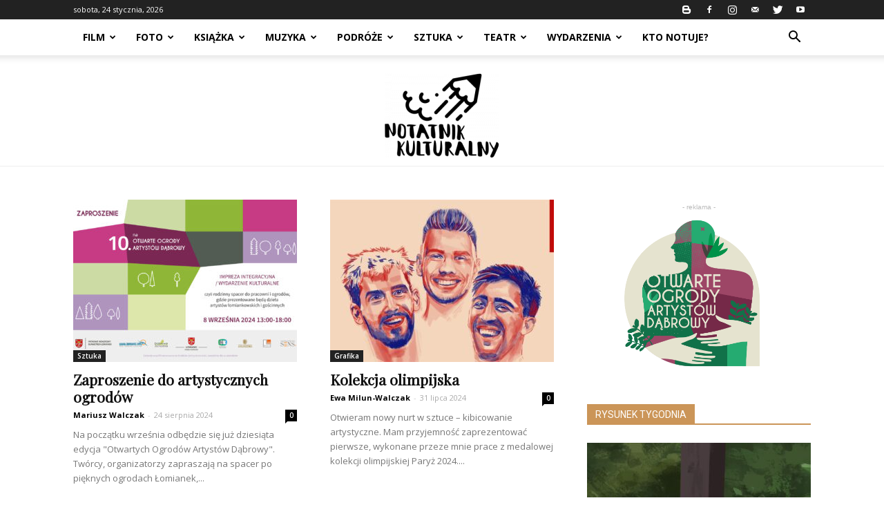

--- FILE ---
content_type: text/html; charset=UTF-8
request_url: http://notatnikkulturalny.pl/page/3/
body_size: 26764
content:
<!doctype html >
<!--[if IE 8]>    <html class="ie8" lang="en"> <![endif]-->
<!--[if IE 9]>    <html class="ie9" lang="en"> <![endif]-->
<!--[if gt IE 8]><!--> <html lang="pl-PL"> <!--<![endif]-->
<head>
    <title>Notatnik Kulturalny | wiele robimy sami, wspólnie notujemy | Strona 3</title>
    <meta charset="UTF-8" />
    <meta name="viewport" content="width=device-width, initial-scale=1.0">
    <link rel="pingback" href="http://notatnikkulturalny.pl/xmlrpc.php" />
    <meta name='robots' content='max-image-preview:large' />
<link rel="icon" type="image/png" href="https://notatnikkulturalny.pl/wp-content/uploads/2017/04/Favicon-NotatnikKulturalny-01.png"><link rel="apple-touch-icon-precomposed" sizes="76x76" href="https://notatnikkulturalny.pl/wp-content/uploads/2017/11/cropped-nk-1.png"/><link rel="apple-touch-icon-precomposed" sizes="120x120" href="https://notatnikkulturalny.pl/wp-content/uploads/2017/11/cropped-nk-1.png"/><link rel="apple-touch-icon-precomposed" sizes="152x152" href="https://notatnikkulturalny.pl/wp-content/uploads/2017/11/cropped-nk-1.png"/><link rel="apple-touch-icon-precomposed" sizes="114x114" href="https://notatnikkulturalny.pl/wp-content/uploads/2017/11/cropped-nk-1.png"/><link rel="apple-touch-icon-precomposed" sizes="144x144" href="https://notatnikkulturalny.pl/wp-content/uploads/2017/11/cropped-nk-1.png"/><link rel='dns-prefetch' href='//fonts.googleapis.com' />
<link rel="alternate" type="application/rss+xml" title="Notatnik Kulturalny &raquo; Kanał z wpisami" href="https://notatnikkulturalny.pl/feed/" />
<link rel="alternate" type="application/rss+xml" title="Notatnik Kulturalny &raquo; Kanał z komentarzami" href="https://notatnikkulturalny.pl/comments/feed/" />
<link rel="alternate" type="application/rss+xml" title="Notatnik Kulturalny &raquo; Home Kanał z komentarzami" href="https://notatnikkulturalny.pl/home/feed/" />
<script type="text/javascript">
/* <![CDATA[ */
window._wpemojiSettings = {"baseUrl":"https:\/\/s.w.org\/images\/core\/emoji\/14.0.0\/72x72\/","ext":".png","svgUrl":"https:\/\/s.w.org\/images\/core\/emoji\/14.0.0\/svg\/","svgExt":".svg","source":{"concatemoji":"http:\/\/notatnikkulturalny.pl\/wp-includes\/js\/wp-emoji-release.min.js?ver=6.4.7"}};
/*! This file is auto-generated */
!function(i,n){var o,s,e;function c(e){try{var t={supportTests:e,timestamp:(new Date).valueOf()};sessionStorage.setItem(o,JSON.stringify(t))}catch(e){}}function p(e,t,n){e.clearRect(0,0,e.canvas.width,e.canvas.height),e.fillText(t,0,0);var t=new Uint32Array(e.getImageData(0,0,e.canvas.width,e.canvas.height).data),r=(e.clearRect(0,0,e.canvas.width,e.canvas.height),e.fillText(n,0,0),new Uint32Array(e.getImageData(0,0,e.canvas.width,e.canvas.height).data));return t.every(function(e,t){return e===r[t]})}function u(e,t,n){switch(t){case"flag":return n(e,"\ud83c\udff3\ufe0f\u200d\u26a7\ufe0f","\ud83c\udff3\ufe0f\u200b\u26a7\ufe0f")?!1:!n(e,"\ud83c\uddfa\ud83c\uddf3","\ud83c\uddfa\u200b\ud83c\uddf3")&&!n(e,"\ud83c\udff4\udb40\udc67\udb40\udc62\udb40\udc65\udb40\udc6e\udb40\udc67\udb40\udc7f","\ud83c\udff4\u200b\udb40\udc67\u200b\udb40\udc62\u200b\udb40\udc65\u200b\udb40\udc6e\u200b\udb40\udc67\u200b\udb40\udc7f");case"emoji":return!n(e,"\ud83e\udef1\ud83c\udffb\u200d\ud83e\udef2\ud83c\udfff","\ud83e\udef1\ud83c\udffb\u200b\ud83e\udef2\ud83c\udfff")}return!1}function f(e,t,n){var r="undefined"!=typeof WorkerGlobalScope&&self instanceof WorkerGlobalScope?new OffscreenCanvas(300,150):i.createElement("canvas"),a=r.getContext("2d",{willReadFrequently:!0}),o=(a.textBaseline="top",a.font="600 32px Arial",{});return e.forEach(function(e){o[e]=t(a,e,n)}),o}function t(e){var t=i.createElement("script");t.src=e,t.defer=!0,i.head.appendChild(t)}"undefined"!=typeof Promise&&(o="wpEmojiSettingsSupports",s=["flag","emoji"],n.supports={everything:!0,everythingExceptFlag:!0},e=new Promise(function(e){i.addEventListener("DOMContentLoaded",e,{once:!0})}),new Promise(function(t){var n=function(){try{var e=JSON.parse(sessionStorage.getItem(o));if("object"==typeof e&&"number"==typeof e.timestamp&&(new Date).valueOf()<e.timestamp+604800&&"object"==typeof e.supportTests)return e.supportTests}catch(e){}return null}();if(!n){if("undefined"!=typeof Worker&&"undefined"!=typeof OffscreenCanvas&&"undefined"!=typeof URL&&URL.createObjectURL&&"undefined"!=typeof Blob)try{var e="postMessage("+f.toString()+"("+[JSON.stringify(s),u.toString(),p.toString()].join(",")+"));",r=new Blob([e],{type:"text/javascript"}),a=new Worker(URL.createObjectURL(r),{name:"wpTestEmojiSupports"});return void(a.onmessage=function(e){c(n=e.data),a.terminate(),t(n)})}catch(e){}c(n=f(s,u,p))}t(n)}).then(function(e){for(var t in e)n.supports[t]=e[t],n.supports.everything=n.supports.everything&&n.supports[t],"flag"!==t&&(n.supports.everythingExceptFlag=n.supports.everythingExceptFlag&&n.supports[t]);n.supports.everythingExceptFlag=n.supports.everythingExceptFlag&&!n.supports.flag,n.DOMReady=!1,n.readyCallback=function(){n.DOMReady=!0}}).then(function(){return e}).then(function(){var e;n.supports.everything||(n.readyCallback(),(e=n.source||{}).concatemoji?t(e.concatemoji):e.wpemoji&&e.twemoji&&(t(e.twemoji),t(e.wpemoji)))}))}((window,document),window._wpemojiSettings);
/* ]]> */
</script>
<style id='wp-emoji-styles-inline-css' type='text/css'>

	img.wp-smiley, img.emoji {
		display: inline !important;
		border: none !important;
		box-shadow: none !important;
		height: 1em !important;
		width: 1em !important;
		margin: 0 0.07em !important;
		vertical-align: -0.1em !important;
		background: none !important;
		padding: 0 !important;
	}
</style>
<link rel='stylesheet' id='wp-block-library-css' href='http://notatnikkulturalny.pl/wp-includes/css/dist/block-library/style.min.css?ver=6.4.7' type='text/css' media='all' />
<style id='classic-theme-styles-inline-css' type='text/css'>
/*! This file is auto-generated */
.wp-block-button__link{color:#fff;background-color:#32373c;border-radius:9999px;box-shadow:none;text-decoration:none;padding:calc(.667em + 2px) calc(1.333em + 2px);font-size:1.125em}.wp-block-file__button{background:#32373c;color:#fff;text-decoration:none}
</style>
<style id='global-styles-inline-css' type='text/css'>
body{--wp--preset--color--black: #000000;--wp--preset--color--cyan-bluish-gray: #abb8c3;--wp--preset--color--white: #ffffff;--wp--preset--color--pale-pink: #f78da7;--wp--preset--color--vivid-red: #cf2e2e;--wp--preset--color--luminous-vivid-orange: #ff6900;--wp--preset--color--luminous-vivid-amber: #fcb900;--wp--preset--color--light-green-cyan: #7bdcb5;--wp--preset--color--vivid-green-cyan: #00d084;--wp--preset--color--pale-cyan-blue: #8ed1fc;--wp--preset--color--vivid-cyan-blue: #0693e3;--wp--preset--color--vivid-purple: #9b51e0;--wp--preset--gradient--vivid-cyan-blue-to-vivid-purple: linear-gradient(135deg,rgba(6,147,227,1) 0%,rgb(155,81,224) 100%);--wp--preset--gradient--light-green-cyan-to-vivid-green-cyan: linear-gradient(135deg,rgb(122,220,180) 0%,rgb(0,208,130) 100%);--wp--preset--gradient--luminous-vivid-amber-to-luminous-vivid-orange: linear-gradient(135deg,rgba(252,185,0,1) 0%,rgba(255,105,0,1) 100%);--wp--preset--gradient--luminous-vivid-orange-to-vivid-red: linear-gradient(135deg,rgba(255,105,0,1) 0%,rgb(207,46,46) 100%);--wp--preset--gradient--very-light-gray-to-cyan-bluish-gray: linear-gradient(135deg,rgb(238,238,238) 0%,rgb(169,184,195) 100%);--wp--preset--gradient--cool-to-warm-spectrum: linear-gradient(135deg,rgb(74,234,220) 0%,rgb(151,120,209) 20%,rgb(207,42,186) 40%,rgb(238,44,130) 60%,rgb(251,105,98) 80%,rgb(254,248,76) 100%);--wp--preset--gradient--blush-light-purple: linear-gradient(135deg,rgb(255,206,236) 0%,rgb(152,150,240) 100%);--wp--preset--gradient--blush-bordeaux: linear-gradient(135deg,rgb(254,205,165) 0%,rgb(254,45,45) 50%,rgb(107,0,62) 100%);--wp--preset--gradient--luminous-dusk: linear-gradient(135deg,rgb(255,203,112) 0%,rgb(199,81,192) 50%,rgb(65,88,208) 100%);--wp--preset--gradient--pale-ocean: linear-gradient(135deg,rgb(255,245,203) 0%,rgb(182,227,212) 50%,rgb(51,167,181) 100%);--wp--preset--gradient--electric-grass: linear-gradient(135deg,rgb(202,248,128) 0%,rgb(113,206,126) 100%);--wp--preset--gradient--midnight: linear-gradient(135deg,rgb(2,3,129) 0%,rgb(40,116,252) 100%);--wp--preset--font-size--small: 13px;--wp--preset--font-size--medium: 20px;--wp--preset--font-size--large: 36px;--wp--preset--font-size--x-large: 42px;--wp--preset--spacing--20: 0.44rem;--wp--preset--spacing--30: 0.67rem;--wp--preset--spacing--40: 1rem;--wp--preset--spacing--50: 1.5rem;--wp--preset--spacing--60: 2.25rem;--wp--preset--spacing--70: 3.38rem;--wp--preset--spacing--80: 5.06rem;--wp--preset--shadow--natural: 6px 6px 9px rgba(0, 0, 0, 0.2);--wp--preset--shadow--deep: 12px 12px 50px rgba(0, 0, 0, 0.4);--wp--preset--shadow--sharp: 6px 6px 0px rgba(0, 0, 0, 0.2);--wp--preset--shadow--outlined: 6px 6px 0px -3px rgba(255, 255, 255, 1), 6px 6px rgba(0, 0, 0, 1);--wp--preset--shadow--crisp: 6px 6px 0px rgba(0, 0, 0, 1);}:where(.is-layout-flex){gap: 0.5em;}:where(.is-layout-grid){gap: 0.5em;}body .is-layout-flow > .alignleft{float: left;margin-inline-start: 0;margin-inline-end: 2em;}body .is-layout-flow > .alignright{float: right;margin-inline-start: 2em;margin-inline-end: 0;}body .is-layout-flow > .aligncenter{margin-left: auto !important;margin-right: auto !important;}body .is-layout-constrained > .alignleft{float: left;margin-inline-start: 0;margin-inline-end: 2em;}body .is-layout-constrained > .alignright{float: right;margin-inline-start: 2em;margin-inline-end: 0;}body .is-layout-constrained > .aligncenter{margin-left: auto !important;margin-right: auto !important;}body .is-layout-constrained > :where(:not(.alignleft):not(.alignright):not(.alignfull)){max-width: var(--wp--style--global--content-size);margin-left: auto !important;margin-right: auto !important;}body .is-layout-constrained > .alignwide{max-width: var(--wp--style--global--wide-size);}body .is-layout-flex{display: flex;}body .is-layout-flex{flex-wrap: wrap;align-items: center;}body .is-layout-flex > *{margin: 0;}body .is-layout-grid{display: grid;}body .is-layout-grid > *{margin: 0;}:where(.wp-block-columns.is-layout-flex){gap: 2em;}:where(.wp-block-columns.is-layout-grid){gap: 2em;}:where(.wp-block-post-template.is-layout-flex){gap: 1.25em;}:where(.wp-block-post-template.is-layout-grid){gap: 1.25em;}.has-black-color{color: var(--wp--preset--color--black) !important;}.has-cyan-bluish-gray-color{color: var(--wp--preset--color--cyan-bluish-gray) !important;}.has-white-color{color: var(--wp--preset--color--white) !important;}.has-pale-pink-color{color: var(--wp--preset--color--pale-pink) !important;}.has-vivid-red-color{color: var(--wp--preset--color--vivid-red) !important;}.has-luminous-vivid-orange-color{color: var(--wp--preset--color--luminous-vivid-orange) !important;}.has-luminous-vivid-amber-color{color: var(--wp--preset--color--luminous-vivid-amber) !important;}.has-light-green-cyan-color{color: var(--wp--preset--color--light-green-cyan) !important;}.has-vivid-green-cyan-color{color: var(--wp--preset--color--vivid-green-cyan) !important;}.has-pale-cyan-blue-color{color: var(--wp--preset--color--pale-cyan-blue) !important;}.has-vivid-cyan-blue-color{color: var(--wp--preset--color--vivid-cyan-blue) !important;}.has-vivid-purple-color{color: var(--wp--preset--color--vivid-purple) !important;}.has-black-background-color{background-color: var(--wp--preset--color--black) !important;}.has-cyan-bluish-gray-background-color{background-color: var(--wp--preset--color--cyan-bluish-gray) !important;}.has-white-background-color{background-color: var(--wp--preset--color--white) !important;}.has-pale-pink-background-color{background-color: var(--wp--preset--color--pale-pink) !important;}.has-vivid-red-background-color{background-color: var(--wp--preset--color--vivid-red) !important;}.has-luminous-vivid-orange-background-color{background-color: var(--wp--preset--color--luminous-vivid-orange) !important;}.has-luminous-vivid-amber-background-color{background-color: var(--wp--preset--color--luminous-vivid-amber) !important;}.has-light-green-cyan-background-color{background-color: var(--wp--preset--color--light-green-cyan) !important;}.has-vivid-green-cyan-background-color{background-color: var(--wp--preset--color--vivid-green-cyan) !important;}.has-pale-cyan-blue-background-color{background-color: var(--wp--preset--color--pale-cyan-blue) !important;}.has-vivid-cyan-blue-background-color{background-color: var(--wp--preset--color--vivid-cyan-blue) !important;}.has-vivid-purple-background-color{background-color: var(--wp--preset--color--vivid-purple) !important;}.has-black-border-color{border-color: var(--wp--preset--color--black) !important;}.has-cyan-bluish-gray-border-color{border-color: var(--wp--preset--color--cyan-bluish-gray) !important;}.has-white-border-color{border-color: var(--wp--preset--color--white) !important;}.has-pale-pink-border-color{border-color: var(--wp--preset--color--pale-pink) !important;}.has-vivid-red-border-color{border-color: var(--wp--preset--color--vivid-red) !important;}.has-luminous-vivid-orange-border-color{border-color: var(--wp--preset--color--luminous-vivid-orange) !important;}.has-luminous-vivid-amber-border-color{border-color: var(--wp--preset--color--luminous-vivid-amber) !important;}.has-light-green-cyan-border-color{border-color: var(--wp--preset--color--light-green-cyan) !important;}.has-vivid-green-cyan-border-color{border-color: var(--wp--preset--color--vivid-green-cyan) !important;}.has-pale-cyan-blue-border-color{border-color: var(--wp--preset--color--pale-cyan-blue) !important;}.has-vivid-cyan-blue-border-color{border-color: var(--wp--preset--color--vivid-cyan-blue) !important;}.has-vivid-purple-border-color{border-color: var(--wp--preset--color--vivid-purple) !important;}.has-vivid-cyan-blue-to-vivid-purple-gradient-background{background: var(--wp--preset--gradient--vivid-cyan-blue-to-vivid-purple) !important;}.has-light-green-cyan-to-vivid-green-cyan-gradient-background{background: var(--wp--preset--gradient--light-green-cyan-to-vivid-green-cyan) !important;}.has-luminous-vivid-amber-to-luminous-vivid-orange-gradient-background{background: var(--wp--preset--gradient--luminous-vivid-amber-to-luminous-vivid-orange) !important;}.has-luminous-vivid-orange-to-vivid-red-gradient-background{background: var(--wp--preset--gradient--luminous-vivid-orange-to-vivid-red) !important;}.has-very-light-gray-to-cyan-bluish-gray-gradient-background{background: var(--wp--preset--gradient--very-light-gray-to-cyan-bluish-gray) !important;}.has-cool-to-warm-spectrum-gradient-background{background: var(--wp--preset--gradient--cool-to-warm-spectrum) !important;}.has-blush-light-purple-gradient-background{background: var(--wp--preset--gradient--blush-light-purple) !important;}.has-blush-bordeaux-gradient-background{background: var(--wp--preset--gradient--blush-bordeaux) !important;}.has-luminous-dusk-gradient-background{background: var(--wp--preset--gradient--luminous-dusk) !important;}.has-pale-ocean-gradient-background{background: var(--wp--preset--gradient--pale-ocean) !important;}.has-electric-grass-gradient-background{background: var(--wp--preset--gradient--electric-grass) !important;}.has-midnight-gradient-background{background: var(--wp--preset--gradient--midnight) !important;}.has-small-font-size{font-size: var(--wp--preset--font-size--small) !important;}.has-medium-font-size{font-size: var(--wp--preset--font-size--medium) !important;}.has-large-font-size{font-size: var(--wp--preset--font-size--large) !important;}.has-x-large-font-size{font-size: var(--wp--preset--font-size--x-large) !important;}
.wp-block-navigation a:where(:not(.wp-element-button)){color: inherit;}
:where(.wp-block-post-template.is-layout-flex){gap: 1.25em;}:where(.wp-block-post-template.is-layout-grid){gap: 1.25em;}
:where(.wp-block-columns.is-layout-flex){gap: 2em;}:where(.wp-block-columns.is-layout-grid){gap: 2em;}
.wp-block-pullquote{font-size: 1.5em;line-height: 1.6;}
</style>
<link rel='stylesheet' id='google-fonts-style-css' href='http://fonts.googleapis.com/css?family=Playfair+Display%3A400%7CRoboto%3A300%2C400%2C400italic%2C500%2C500italic%2C700%2C900%7COpen+Sans%3A300italic%2C400%2C400italic%2C600%2C600italic%2C700&#038;ver=7.8' type='text/css' media='all' />
<link rel='stylesheet' id='js_composer_front-css' href='http://notatnikkulturalny.pl/wp-content/plugins/js_composer/assets/css/js_composer.min.css?ver=5.1' type='text/css' media='all' />
<link rel='stylesheet' id='td-theme-css' href='http://notatnikkulturalny.pl/wp-content/themes/Newspaper/style.css?ver=7.8' type='text/css' media='all' />
<link rel='stylesheet' id='td-theme-demo-style-css' href='http://notatnikkulturalny.pl/wp-content/themes/Newspaper/includes/demos/blog/demo_style.css?ver=7.8' type='text/css' media='all' />
<script type="text/javascript" src="http://notatnikkulturalny.pl/wp-includes/js/jquery/jquery.min.js?ver=3.7.1" id="jquery-core-js"></script>
<script type="text/javascript" src="http://notatnikkulturalny.pl/wp-includes/js/jquery/jquery-migrate.min.js?ver=3.4.1" id="jquery-migrate-js"></script>
<link rel="https://api.w.org/" href="https://notatnikkulturalny.pl/wp-json/" /><link rel="alternate" type="application/json" href="https://notatnikkulturalny.pl/wp-json/wp/v2/pages/374" /><link rel="EditURI" type="application/rsd+xml" title="RSD" href="https://notatnikkulturalny.pl/xmlrpc.php?rsd" />
<meta name="generator" content="WordPress 6.4.7" />
<link rel="canonical" href="https://notatnikkulturalny.pl/3/" />
<link rel='shortlink' href='https://notatnikkulturalny.pl/' />
<link rel="alternate" type="application/json+oembed" href="https://notatnikkulturalny.pl/wp-json/oembed/1.0/embed?url=https%3A%2F%2Fnotatnikkulturalny.pl%2F" />
<link rel="alternate" type="text/xml+oembed" href="https://notatnikkulturalny.pl/wp-json/oembed/1.0/embed?url=https%3A%2F%2Fnotatnikkulturalny.pl%2F&#038;format=xml" />
<script type="text/javascript">
(function(url){
	if(/(?:Chrome\/26\.0\.1410\.63 Safari\/537\.31|WordfenceTestMonBot)/.test(navigator.userAgent)){ return; }
	var addEvent = function(evt, handler) {
		if (window.addEventListener) {
			document.addEventListener(evt, handler, false);
		} else if (window.attachEvent) {
			document.attachEvent('on' + evt, handler);
		}
	};
	var removeEvent = function(evt, handler) {
		if (window.removeEventListener) {
			document.removeEventListener(evt, handler, false);
		} else if (window.detachEvent) {
			document.detachEvent('on' + evt, handler);
		}
	};
	var evts = 'contextmenu dblclick drag dragend dragenter dragleave dragover dragstart drop keydown keypress keyup mousedown mousemove mouseout mouseover mouseup mousewheel scroll'.split(' ');
	var logHuman = function() {
		if (window.wfLogHumanRan) { return; }
		window.wfLogHumanRan = true;
		var wfscr = document.createElement('script');
		wfscr.type = 'text/javascript';
		wfscr.async = true;
		wfscr.src = url + '&r=' + Math.random();
		(document.getElementsByTagName('head')[0]||document.getElementsByTagName('body')[0]).appendChild(wfscr);
		for (var i = 0; i < evts.length; i++) {
			removeEvent(evts[i], logHuman);
		}
	};
	for (var i = 0; i < evts.length; i++) {
		addEvent(evts[i], logHuman);
	}
})('//notatnikkulturalny.pl/?wordfence_lh=1&hid=C2CBE981447C7E917EEA7E7100350849');
</script><!--[if lt IE 9]><script src="http://html5shim.googlecode.com/svn/trunk/html5.js"></script><![endif]-->
    <meta name="generator" content="Powered by Visual Composer - drag and drop page builder for WordPress."/>
<!--[if lte IE 9]><link rel="stylesheet" type="text/css" href="http://notatnikkulturalny.pl/wp-content/plugins/js_composer/assets/css/vc_lte_ie9.min.css" media="screen"><![endif]-->
<!-- JS generated by theme -->

<script>
    
    

	    var tdBlocksArray = []; //here we store all the items for the current page

	    //td_block class - each ajax block uses a object of this class for requests
	    function tdBlock() {
		    this.id = '';
		    this.block_type = 1; //block type id (1-234 etc)
		    this.atts = '';
		    this.td_column_number = '';
		    this.td_current_page = 1; //
		    this.post_count = 0; //from wp
		    this.found_posts = 0; //from wp
		    this.max_num_pages = 0; //from wp
		    this.td_filter_value = ''; //current live filter value
		    this.is_ajax_running = false;
		    this.td_user_action = ''; // load more or infinite loader (used by the animation)
		    this.header_color = '';
		    this.ajax_pagination_infinite_stop = ''; //show load more at page x
	    }


        // td_js_generator - mini detector
        (function(){
            var htmlTag = document.getElementsByTagName("html")[0];

            if ( navigator.userAgent.indexOf("MSIE 10.0") > -1 ) {
                htmlTag.className += ' ie10';
            }

            if ( !!navigator.userAgent.match(/Trident.*rv\:11\./) ) {
                htmlTag.className += ' ie11';
            }

            if ( /(iPad|iPhone|iPod)/g.test(navigator.userAgent) ) {
                htmlTag.className += ' td-md-is-ios';
            }

            var user_agent = navigator.userAgent.toLowerCase();
            if ( user_agent.indexOf("android") > -1 ) {
                htmlTag.className += ' td-md-is-android';
            }

            if ( -1 !== navigator.userAgent.indexOf('Mac OS X')  ) {
                htmlTag.className += ' td-md-is-os-x';
            }

            if ( /chrom(e|ium)/.test(navigator.userAgent.toLowerCase()) ) {
               htmlTag.className += ' td-md-is-chrome';
            }

            if ( -1 !== navigator.userAgent.indexOf('Firefox') ) {
                htmlTag.className += ' td-md-is-firefox';
            }

            if ( -1 !== navigator.userAgent.indexOf('Safari') && -1 === navigator.userAgent.indexOf('Chrome') ) {
                htmlTag.className += ' td-md-is-safari';
            }

            if( -1 !== navigator.userAgent.indexOf('IEMobile') ){
                htmlTag.className += ' td-md-is-iemobile';
            }

        })();




        var tdLocalCache = {};

        ( function () {
            "use strict";

            tdLocalCache = {
                data: {},
                remove: function (resource_id) {
                    delete tdLocalCache.data[resource_id];
                },
                exist: function (resource_id) {
                    return tdLocalCache.data.hasOwnProperty(resource_id) && tdLocalCache.data[resource_id] !== null;
                },
                get: function (resource_id) {
                    return tdLocalCache.data[resource_id];
                },
                set: function (resource_id, cachedData) {
                    tdLocalCache.remove(resource_id);
                    tdLocalCache.data[resource_id] = cachedData;
                }
            };
        })();

    
    
var td_viewport_interval_list=[{"limitBottom":767,"sidebarWidth":228},{"limitBottom":1018,"sidebarWidth":300},{"limitBottom":1140,"sidebarWidth":324}];
var td_ajax_url="https:\/\/notatnikkulturalny.pl\/wp-admin\/admin-ajax.php?td_theme_name=Newspaper&v=7.8";
var td_get_template_directory_uri="http:\/\/notatnikkulturalny.pl\/wp-content\/themes\/Newspaper";
var tds_snap_menu="snap";
var tds_logo_on_sticky="";
var tds_header_style="11";
var td_please_wait="Prosz\u0119 czeka\u0107 ...";
var td_email_user_pass_incorrect="U\u017cytkownik lub has\u0142o niepoprawne!";
var td_email_user_incorrect="E-mail lub nazwa u\u017cytkownika jest niepoprawna!";
var td_email_incorrect="E-mail niepoprawny!";
var tds_more_articles_on_post_enable="show";
var tds_more_articles_on_post_time_to_wait="";
var tds_more_articles_on_post_pages_distance_from_top=0;
var tds_theme_color_site_wide="#cb9558";
var tds_smart_sidebar="enabled";
var tdThemeName="Newspaper";
var td_magnific_popup_translation_tPrev="Poprzedni (Strza\u0142ka w lewo)";
var td_magnific_popup_translation_tNext="Nast\u0119pny (Strza\u0142ka w prawo)";
var td_magnific_popup_translation_tCounter="%curr% z %total%";
var td_magnific_popup_translation_ajax_tError="Zawarto\u015b\u0107 z %url% nie mo\u017ce by\u0107 za\u0142adowana.";
var td_magnific_popup_translation_image_tError="Obraz #%curr% nie mo\u017ce by\u0107 za\u0142adowany.";
var td_ad_background_click_link="";
var td_ad_background_click_target="";
</script>


<!-- Header style compiled by theme -->

<style>
    
.td-header-wrap .black-menu .sf-menu > .current-menu-item > a,
    .td-header-wrap .black-menu .sf-menu > .current-menu-ancestor > a,
    .td-header-wrap .black-menu .sf-menu > .current-category-ancestor > a,
    .td-header-wrap .black-menu .sf-menu > li > a:hover,
    .td-header-wrap .black-menu .sf-menu > .sfHover > a,
    .td-header-style-12 .td-header-menu-wrap-full,
    .sf-menu > .current-menu-item > a:after,
    .sf-menu > .current-menu-ancestor > a:after,
    .sf-menu > .current-category-ancestor > a:after,
    .sf-menu > li:hover > a:after,
    .sf-menu > .sfHover > a:after,
    .td-header-style-12 .td-affix,
    .header-search-wrap .td-drop-down-search:after,
    .header-search-wrap .td-drop-down-search .btn:hover,
    input[type=submit]:hover,
    .td-read-more a,
    .td-post-category:hover,
    .td-grid-style-1.td-hover-1 .td-big-grid-post:hover .td-post-category,
    .td-grid-style-5.td-hover-1 .td-big-grid-post:hover .td-post-category,
    .td_top_authors .td-active .td-author-post-count,
    .td_top_authors .td-active .td-author-comments-count,
    .td_top_authors .td_mod_wrap:hover .td-author-post-count,
    .td_top_authors .td_mod_wrap:hover .td-author-comments-count,
    .td-404-sub-sub-title a:hover,
    .td-search-form-widget .wpb_button:hover,
    .td-rating-bar-wrap div,
    .td_category_template_3 .td-current-sub-category,
    .dropcap,
    .td_wrapper_video_playlist .td_video_controls_playlist_wrapper,
    .wpb_default,
    .wpb_default:hover,
    .td-left-smart-list:hover,
    .td-right-smart-list:hover,
    .woocommerce-checkout .woocommerce input.button:hover,
    .woocommerce-page .woocommerce a.button:hover,
    .woocommerce-account div.woocommerce .button:hover,
    #bbpress-forums button:hover,
    .bbp_widget_login .button:hover,
    .td-footer-wrapper .td-post-category,
    .td-footer-wrapper .widget_product_search input[type="submit"]:hover,
    .woocommerce .product a.button:hover,
    .woocommerce .product #respond input#submit:hover,
    .woocommerce .checkout input#place_order:hover,
    .woocommerce .woocommerce.widget .button:hover,
    .single-product .product .summary .cart .button:hover,
    .woocommerce-cart .woocommerce table.cart .button:hover,
    .woocommerce-cart .woocommerce .shipping-calculator-form .button:hover,
    .td-next-prev-wrap a:hover,
    .td-load-more-wrap a:hover,
    .td-post-small-box a:hover,
    .page-nav .current,
    .page-nav:first-child > div,
    .td_category_template_8 .td-category-header .td-category a.td-current-sub-category,
    .td_category_template_4 .td-category-siblings .td-category a:hover,
    #bbpress-forums .bbp-pagination .current,
    #bbpress-forums #bbp-single-user-details #bbp-user-navigation li.current a,
    .td-theme-slider:hover .slide-meta-cat a,
    a.vc_btn-black:hover,
    .td-trending-now-wrapper:hover .td-trending-now-title,
    .td-scroll-up,
    .td-smart-list-button:hover,
    .td-weather-information:before,
    .td-weather-week:before,
    .td_block_exchange .td-exchange-header:before,
    .td_block_big_grid_9.td-grid-style-1 .td-post-category,
    .td_block_big_grid_9.td-grid-style-5 .td-post-category,
    .td-grid-style-6.td-hover-1 .td-module-thumb:after,
    .td-pulldown-syle-2 .td-subcat-dropdown ul:after,
    .td_block_template_9 .td-block-title:after,
    .td_block_template_15 .td-block-title:before {
        background-color: #cb9558;
    }

    .global-block-template-4 .td-related-title .td-cur-simple-item:before {
        border-color: #cb9558 transparent transparent transparent !important;
    }

    .woocommerce .woocommerce-message .button:hover,
    .woocommerce .woocommerce-error .button:hover,
    .woocommerce .woocommerce-info .button:hover,
    .global-block-template-4 .td-related-title .td-cur-simple-item,
    .global-block-template-3 .td-related-title .td-cur-simple-item,
    .global-block-template-9 .td-related-title:after {
        background-color: #cb9558 !important;
    }

    .woocommerce .product .onsale,
    .woocommerce.widget .ui-slider .ui-slider-handle {
        background: none #cb9558;
    }

    .woocommerce.widget.widget_layered_nav_filters ul li a {
        background: none repeat scroll 0 0 #cb9558 !important;
    }

    a,
    cite a:hover,
    .td_mega_menu_sub_cats .cur-sub-cat,
    .td-mega-span h3 a:hover,
    .td_mod_mega_menu:hover .entry-title a,
    .header-search-wrap .result-msg a:hover,
    .top-header-menu li a:hover,
    .top-header-menu .current-menu-item > a,
    .top-header-menu .current-menu-ancestor > a,
    .top-header-menu .current-category-ancestor > a,
    .td-social-icon-wrap > a:hover,
    .td-header-sp-top-widget .td-social-icon-wrap a:hover,
    .td-page-content blockquote p,
    .td-post-content blockquote p,
    .mce-content-body blockquote p,
    .comment-content blockquote p,
    .wpb_text_column blockquote p,
    .td_block_text_with_title blockquote p,
    .td_module_wrap:hover .entry-title a,
    .td-subcat-filter .td-subcat-list a:hover,
    .td-subcat-filter .td-subcat-dropdown a:hover,
    .td_quote_on_blocks,
    .dropcap2,
    .dropcap3,
    .td_top_authors .td-active .td-authors-name a,
    .td_top_authors .td_mod_wrap:hover .td-authors-name a,
    .td-post-next-prev-content a:hover,
    .author-box-wrap .td-author-social a:hover,
    .td-author-name a:hover,
    .td-author-url a:hover,
    .td_mod_related_posts:hover h3 > a,
    .td-post-template-11 .td-related-title .td-related-left:hover,
    .td-post-template-11 .td-related-title .td-related-right:hover,
    .td-post-template-11 .td-related-title .td-cur-simple-item,
    .td-post-template-11 .td_block_related_posts .td-next-prev-wrap a:hover,
    .comment-reply-link:hover,
    .logged-in-as a:hover,
    #cancel-comment-reply-link:hover,
    .td-search-query,
    .td-category-header .td-pulldown-category-filter-link:hover,
    .td-category-siblings .td-subcat-dropdown a:hover,
    .td-category-siblings .td-subcat-dropdown a.td-current-sub-category,
    .widget a:hover,
    .archive .widget_archive .current,
    .archive .widget_archive .current a,
    .widget_calendar tfoot a:hover,
    .woocommerce a.added_to_cart:hover,
    #bbpress-forums li.bbp-header .bbp-reply-content span a:hover,
    #bbpress-forums .bbp-forum-freshness a:hover,
    #bbpress-forums .bbp-topic-freshness a:hover,
    #bbpress-forums .bbp-forums-list li a:hover,
    #bbpress-forums .bbp-forum-title:hover,
    #bbpress-forums .bbp-topic-permalink:hover,
    #bbpress-forums .bbp-topic-started-by a:hover,
    #bbpress-forums .bbp-topic-started-in a:hover,
    #bbpress-forums .bbp-body .super-sticky li.bbp-topic-title .bbp-topic-permalink,
    #bbpress-forums .bbp-body .sticky li.bbp-topic-title .bbp-topic-permalink,
    .widget_display_replies .bbp-author-name,
    .widget_display_topics .bbp-author-name,
    .footer-text-wrap .footer-email-wrap a,
    .td-subfooter-menu li a:hover,
    .footer-social-wrap a:hover,
    a.vc_btn-black:hover,
    .td-smart-list-dropdown-wrap .td-smart-list-button:hover,
    .td_module_17 .td-read-more a:hover,
    .td_module_18 .td-read-more a:hover,
    .td_module_19 .td-post-author-name a:hover,
    .td-instagram-user a,
    .td-pulldown-syle-2 .td-subcat-dropdown:hover .td-subcat-more span,
    .td-pulldown-syle-2 .td-subcat-dropdown:hover .td-subcat-more i,
    .td-pulldown-syle-3 .td-subcat-dropdown:hover .td-subcat-more span,
    .td-pulldown-syle-3 .td-subcat-dropdown:hover .td-subcat-more i,
    .td-block-title-wrap .td-wrapper-pulldown-filter .td-pulldown-filter-display-option:hover,
    .td-block-title-wrap .td-wrapper-pulldown-filter .td-pulldown-filter-display-option:hover i,
    .td-block-title-wrap .td-wrapper-pulldown-filter .td-pulldown-filter-link:hover,
    .td-block-title-wrap .td-wrapper-pulldown-filter .td-pulldown-filter-item .td-cur-simple-item,
    .global-block-template-2 .td-related-title .td-cur-simple-item,
    .global-block-template-5 .td-related-title .td-cur-simple-item,
    .global-block-template-6 .td-related-title .td-cur-simple-item,
    .global-block-template-7 .td-related-title .td-cur-simple-item,
    .global-block-template-8 .td-related-title .td-cur-simple-item,
    .global-block-template-9 .td-related-title .td-cur-simple-item,
    .global-block-template-10 .td-related-title .td-cur-simple-item,
    .global-block-template-11 .td-related-title .td-cur-simple-item,
    .global-block-template-12 .td-related-title .td-cur-simple-item,
    .global-block-template-13 .td-related-title .td-cur-simple-item,
    .global-block-template-14 .td-related-title .td-cur-simple-item,
    .global-block-template-15 .td-related-title .td-cur-simple-item,
    .global-block-template-16 .td-related-title .td-cur-simple-item,
    .global-block-template-17 .td-related-title .td-cur-simple-item,
    .td-theme-wrap .sf-menu ul .td-menu-item > a:hover,
    .td-theme-wrap .sf-menu ul .sfHover > a,
    .td-theme-wrap .sf-menu ul .current-menu-ancestor > a,
    .td-theme-wrap .sf-menu ul .current-category-ancestor > a,
    .td-theme-wrap .sf-menu ul .current-menu-item > a {
        color: #cb9558;
    }

    a.vc_btn-black.vc_btn_square_outlined:hover,
    a.vc_btn-black.vc_btn_outlined:hover,
    .td-mega-menu-page .wpb_content_element ul li a:hover,
     .td-theme-wrap .td-aj-search-results .td_module_wrap:hover .entry-title a,
    .td-theme-wrap .header-search-wrap .result-msg a:hover {
        color: #cb9558 !important;
    }

    .td-next-prev-wrap a:hover,
    .td-load-more-wrap a:hover,
    .td-post-small-box a:hover,
    .page-nav .current,
    .page-nav:first-child > div,
    .td_category_template_8 .td-category-header .td-category a.td-current-sub-category,
    .td_category_template_4 .td-category-siblings .td-category a:hover,
    #bbpress-forums .bbp-pagination .current,
    .post .td_quote_box,
    .page .td_quote_box,
    a.vc_btn-black:hover,
    .td_block_template_5 .td-block-title > * {
        border-color: #cb9558;
    }

    .td_wrapper_video_playlist .td_video_currently_playing:after {
        border-color: #cb9558 !important;
    }

    .header-search-wrap .td-drop-down-search:before {
        border-color: transparent transparent #cb9558 transparent;
    }

    .block-title > span,
    .block-title > a,
    .block-title > label,
    .widgettitle,
    .widgettitle:after,
    .td-trending-now-title,
    .td-trending-now-wrapper:hover .td-trending-now-title,
    .wpb_tabs li.ui-tabs-active a,
    .wpb_tabs li:hover a,
    .vc_tta-container .vc_tta-color-grey.vc_tta-tabs-position-top.vc_tta-style-classic .vc_tta-tabs-container .vc_tta-tab.vc_active > a,
    .vc_tta-container .vc_tta-color-grey.vc_tta-tabs-position-top.vc_tta-style-classic .vc_tta-tabs-container .vc_tta-tab:hover > a,
    .td_block_template_1 .td-related-title .td-cur-simple-item,
    .woocommerce .product .products h2,
    .td-subcat-filter .td-subcat-dropdown:hover .td-subcat-more {
    	background-color: #cb9558;
    }

    .woocommerce div.product .woocommerce-tabs ul.tabs li.active {
    	background-color: #cb9558 !important;
    }

    .block-title,
    .td_block_template_1 .td-related-title,
    .wpb_tabs .wpb_tabs_nav,
    .vc_tta-container .vc_tta-color-grey.vc_tta-tabs-position-top.vc_tta-style-classic .vc_tta-tabs-container,
    .woocommerce div.product .woocommerce-tabs ul.tabs:before {
        border-color: #cb9558;
    }
    .td_block_wrap .td-subcat-item a.td-cur-simple-item {
	    color: #cb9558;
	}


    
    .td-grid-style-4 .entry-title
    {
        background-color: rgba(203, 149, 88, 0.7);
    }

    
    .block-title > span,
    .block-title > span > a,
    .block-title > a,
    .block-title > label,
    .widgettitle,
    .widgettitle:after,
    .td-trending-now-title,
    .td-trending-now-wrapper:hover .td-trending-now-title,
    .wpb_tabs li.ui-tabs-active a,
    .wpb_tabs li:hover a,
    .vc_tta-container .vc_tta-color-grey.vc_tta-tabs-position-top.vc_tta-style-classic .vc_tta-tabs-container .vc_tta-tab.vc_active > a,
    .vc_tta-container .vc_tta-color-grey.vc_tta-tabs-position-top.vc_tta-style-classic .vc_tta-tabs-container .vc_tta-tab:hover > a,
    .td_block_template_1 .td-related-title .td-cur-simple-item,
    .woocommerce .product .products h2,
    .td-subcat-filter .td-subcat-dropdown:hover .td-subcat-more,
    .td-weather-information:before,
    .td-weather-week:before,
    .td_block_exchange .td-exchange-header:before,
    .td-theme-wrap .td_block_template_3 .td-block-title > *,
    .td-theme-wrap .td_block_template_4 .td-block-title > *,
    .td-theme-wrap .td_block_template_7 .td-block-title > *,
    .td-theme-wrap .td_block_template_9 .td-block-title:after,
    .td-theme-wrap .td_block_template_10 .td-block-title::before,
    .td-theme-wrap .td_block_template_11 .td-block-title::before,
    .td-theme-wrap .td_block_template_11 .td-block-title::after,
    .td-theme-wrap .td_block_template_14 .td-block-title,
    .td-theme-wrap .td_block_template_15 .td-block-title:before,
    .td-theme-wrap .td_block_template_17 .td-block-title:before {
        background-color: #cb9558;
    }

    .woocommerce div.product .woocommerce-tabs ul.tabs li.active {
    	background-color: #cb9558 !important;
    }

    .block-title,
    .td_block_template_1 .td-related-title,
    .wpb_tabs .wpb_tabs_nav,
    .vc_tta-container .vc_tta-color-grey.vc_tta-tabs-position-top.vc_tta-style-classic .vc_tta-tabs-container,
    .woocommerce div.product .woocommerce-tabs ul.tabs:before,
    .td-theme-wrap .td_block_template_5 .td-block-title > *,
    .td-theme-wrap .td_block_template_17 .td-block-title,
    .td-theme-wrap .td_block_template_17 .td-block-title::before {
        border-color: #cb9558;
    }

    .td-theme-wrap .td_block_template_4 .td-block-title > *:before,
    .td-theme-wrap .td_block_template_17 .td-block-title::after {
        border-color: #cb9558 transparent transparent transparent;
    }

    
	.td_module_wrap .td-module-title {
		font-family:"Playfair Display";
	
	}
     
    .td_module_2 .td-module-title {
    	font-weight:bold;
	
    }
    
    .td_module_4 .td-module-title {
    	font-weight:bold;
	
    }
    
    .td_module_14 .td-module-title {
    	font-weight:bold;
	
    }
    
	.td_block_trending_now .entry-title a,
	.td-theme-slider .td-module-title a,
    .td-big-grid-post .entry-title {
		font-family:"Playfair Display";
	
	}
    
    .td_module_mx2 .td-module-title a {
    	font-family:Roboto;
	
    }
    
    .td_module_mx8 .td-module-title a {
    	font-family:Roboto;
	
    }
    
    .td-theme-slider.iosSlider-col-1 .td-module-title a {
        font-family:Roboto;
	
    }
    
    .td-big-grid-post.td-big-thumb .td-big-grid-meta,
    .td-big-thumb .td-big-grid-meta .entry-title {
        font-weight:bold;
	
    }
    
	.post .td-post-header .entry-title {
		font-family:"Playfair Display";
	
	}
    
    .td-post-template-default .td-post-header .entry-title {
        font-weight:bold;
	
    }
    
    .td-post-template-1 .td-post-header .entry-title {
        font-weight:bold;
	
    }
    
    .td-post-template-2 .td-post-header .entry-title {
        font-weight:bold;
	
    }
    
    .td-post-template-3 .td-post-header .entry-title {
        font-weight:bold;
	
    }
    
    .td-post-template-4 .td-post-header .entry-title {
        font-weight:bold;
	
    }
    
    .td-post-template-5 .td-post-header .entry-title {
        font-weight:bold;
	
    }
    
    .td-post-template-6 .td-post-header .entry-title {
        font-weight:bold;
	
    }
    
    .td-post-template-7 .td-post-header .entry-title {
        font-weight:bold;
	
    }
    
    .td-post-template-8 .td-post-header .entry-title {
        font-weight:bold;
	
    }
    
    .td-post-template-9 .td-post-header .entry-title {
        font-weight:bold;
	
    }
    
    .td-post-template-10 .td-post-header .entry-title {
        font-weight:bold;
	
    }
    
    .td-post-template-11 .td-post-header .entry-title {
        font-weight:bold;
	
    }
    
    .post blockquote p,
    .page blockquote p,
    .td-post-text-content blockquote p {
        font-family:"Playfair Display";
	
    }
    
    .post .td_quote_box p,
    .page .td_quote_box p {
        font-family:"Playfair Display";
	
    }
    
    .post .td_pull_quote p,
    .page .td_pull_quote p {
        font-family:"Playfair Display";
	
    }
    
    .td-post-content h1 {
        font-family:"Playfair Display";
	
    }
    
    .td-post-content h2 {
        font-family:"Playfair Display";
	
    }
    
    .td-page-title,
    .woocommerce-page .page-title,
    .td-category-title-holder .td-page-title {
    	font-family:"Playfair Display";
	font-weight:bold;
	
    }
    
    .td-page-content h1,
    .wpb_text_column h1 {
    	font-family:"Playfair Display";
	
    }
    
    .td-page-content h2,
    .wpb_text_column h2 {
    	font-family:"Playfair Display";
	
    }
    
    #td-outer-wrap span.dropcap {
    	font-family:"Playfair Display";
	
    }
</style>

<!-- Global Site Tag (gtag.js) - Google Analytics -->
<script async src="https://www.googletagmanager.com/gtag/js?id=UA-696446-46"></script>
<script>
  window.dataLayer = window.dataLayer || [];
  function gtag(){dataLayer.push(arguments)};
  gtag('js', new Date());

  gtag('config', 'UA-696446-46');
</script>
<link rel="icon" href="https://notatnikkulturalny.pl/wp-content/uploads/2017/11/cropped-nk-1-32x32.png" sizes="32x32" />
<link rel="icon" href="https://notatnikkulturalny.pl/wp-content/uploads/2017/11/cropped-nk-1-192x192.png" sizes="192x192" />
<link rel="apple-touch-icon" href="https://notatnikkulturalny.pl/wp-content/uploads/2017/11/cropped-nk-1-180x180.png" />
<meta name="msapplication-TileImage" content="https://notatnikkulturalny.pl/wp-content/uploads/2017/11/cropped-nk-1-270x270.png" />
<noscript><style type="text/css"> .wpb_animate_when_almost_visible { opacity: 1; }</style></noscript></head>

<body class="home paged page-template page-template-page-pagebuilder-latest page-template-page-pagebuilder-latest-php page page-id-374 paged-3 page-paged-3 global-block-template-1 td-blog-demo wpb-js-composer js-comp-ver-5.1 vc_responsive td-full-layout" itemscope="itemscope" itemtype="http://schema.org/WebPage">

        <div class="td-scroll-up"><i class="td-icon-menu-up"></i></div>
    
    <div class="td-menu-background"></div>
<div id="td-mobile-nav">
    <div class="td-mobile-container">
        <!-- mobile menu top section -->
        <div class="td-menu-socials-wrap">
            <!-- socials -->
            <div class="td-menu-socials">
                
        <span class="td-social-icon-wrap">
            <a target="_blank" href="https://notatnikkulturalny.blogspot.com/" title="Blogger">
                <i class="td-icon-font td-icon-blogger"></i>
            </a>
        </span>
        <span class="td-social-icon-wrap">
            <a target="_blank" href="https://www.facebook.com/NotatnikKulturalny/" title="Facebook">
                <i class="td-icon-font td-icon-facebook"></i>
            </a>
        </span>
        <span class="td-social-icon-wrap">
            <a target="_blank" href="https://www.instagram.com/notatnikkulturalny/" title="Instagram">
                <i class="td-icon-font td-icon-instagram"></i>
            </a>
        </span>
        <span class="td-social-icon-wrap">
            <a target="_blank" href="mailto:redakcja@notatnikkulturalny.pl" title="Mail">
                <i class="td-icon-font td-icon-mail-1"></i>
            </a>
        </span>
        <span class="td-social-icon-wrap">
            <a target="_blank" href="https://twitter.com/notkulturalny" title="Twitter">
                <i class="td-icon-font td-icon-twitter"></i>
            </a>
        </span>
        <span class="td-social-icon-wrap">
            <a target="_blank" href="https://www.youtube.com/channel/UCmFvwTyc_FZEtQto43fRJ_Q" title="Youtube">
                <i class="td-icon-font td-icon-youtube"></i>
            </a>
        </span>            </div>
            <!-- close button -->
            <div class="td-mobile-close">
                <a href="#"><i class="td-icon-close-mobile"></i></a>
            </div>
        </div>

        <!-- login section -->
        
        <!-- menu section -->
        <div class="td-mobile-content">
            <div class="menu-td-demo-header-menu-container"><ul id="menu-td-demo-header-menu" class="td-mobile-main-menu"><li id="menu-item-578" class="menu-item menu-item-type-taxonomy menu-item-object-category menu-item-first menu-item-578"><a href="https://notatnikkulturalny.pl/category/film/">Film</a></li>
<li id="menu-item-538" class="menu-item menu-item-type-taxonomy menu-item-object-category menu-item-538"><a href="https://notatnikkulturalny.pl/category/foto/">Foto</a></li>
<li id="menu-item-536" class="menu-item menu-item-type-taxonomy menu-item-object-category menu-item-536"><a href="https://notatnikkulturalny.pl/category/ksiazka/">Książka</a></li>
<li id="menu-item-3918" class="menu-item menu-item-type-taxonomy menu-item-object-category menu-item-3918"><a href="https://notatnikkulturalny.pl/category/muzyka/">Muzyka</a></li>
<li id="menu-item-537" class="menu-item menu-item-type-taxonomy menu-item-object-category menu-item-537"><a href="https://notatnikkulturalny.pl/category/podroze/">Podróże</a></li>
<li id="menu-item-1002" class="menu-item menu-item-type-taxonomy menu-item-object-category menu-item-has-children menu-item-1002"><a href="https://notatnikkulturalny.pl/category/sztuka/">Sztuka<i class="td-icon-menu-right td-element-after"></i></a>
<ul class="sub-menu">
	<li id="menu-item-0" class="menu-item-0"><a href="https://notatnikkulturalny.pl/category/sztuka/malarstwo-sztuka/">malarstwo</a></li>
</ul>
</li>
<li id="menu-item-1850" class="menu-item menu-item-type-taxonomy menu-item-object-category menu-item-1850"><a href="https://notatnikkulturalny.pl/category/teatr/">Teatr</a></li>
<li id="menu-item-2303" class="menu-item menu-item-type-taxonomy menu-item-object-category menu-item-2303"><a href="https://notatnikkulturalny.pl/category/wydarzenia/">Wydarzenia</a></li>
<li id="menu-item-743" class="menu-item menu-item-type-post_type menu-item-object-page menu-item-743"><a href="https://notatnikkulturalny.pl/kto-notuje/">Kto notuje?</a></li>
</ul></div>        </div>
    </div>

    <!-- register/login section -->
    </div>    <div class="td-search-background"></div>
<div class="td-search-wrap-mob">
	<div class="td-drop-down-search" aria-labelledby="td-header-search-button">
		<form method="get" class="td-search-form" action="https://notatnikkulturalny.pl/">
			<!-- close button -->
			<div class="td-search-close">
				<a href="#"><i class="td-icon-close-mobile"></i></a>
			</div>
			<div role="search" class="td-search-input">
				<span>Wyszukiwanie</span>
				<input id="td-header-search-mob" type="text" value="" name="s" autocomplete="off" />
			</div>
		</form>
		<div id="td-aj-search-mob"></div>
	</div>
</div>    
    
    <div id="td-outer-wrap" class="td-theme-wrap">
    
        <!--
Header style 11
-->

<div class="td-header-wrap td-header-style-11">

	<div class="td-header-top-menu-full td-container-wrap ">
		<div class="td-container td-header-row td-header-top-menu">
            
    <div class="top-bar-style-1">
        
<div class="td-header-sp-top-menu">


	        <div class="td_data_time">
            <div >

                sobota, 24 stycznia, 2026
            </div>
        </div>
    </div>
        <div class="td-header-sp-top-widget">
    
        <span class="td-social-icon-wrap">
            <a target="_blank" href="https://notatnikkulturalny.blogspot.com/" title="Blogger">
                <i class="td-icon-font td-icon-blogger"></i>
            </a>
        </span>
        <span class="td-social-icon-wrap">
            <a target="_blank" href="https://www.facebook.com/NotatnikKulturalny/" title="Facebook">
                <i class="td-icon-font td-icon-facebook"></i>
            </a>
        </span>
        <span class="td-social-icon-wrap">
            <a target="_blank" href="https://www.instagram.com/notatnikkulturalny/" title="Instagram">
                <i class="td-icon-font td-icon-instagram"></i>
            </a>
        </span>
        <span class="td-social-icon-wrap">
            <a target="_blank" href="mailto:redakcja@notatnikkulturalny.pl" title="Mail">
                <i class="td-icon-font td-icon-mail-1"></i>
            </a>
        </span>
        <span class="td-social-icon-wrap">
            <a target="_blank" href="https://twitter.com/notkulturalny" title="Twitter">
                <i class="td-icon-font td-icon-twitter"></i>
            </a>
        </span>
        <span class="td-social-icon-wrap">
            <a target="_blank" href="https://www.youtube.com/channel/UCmFvwTyc_FZEtQto43fRJ_Q" title="Youtube">
                <i class="td-icon-font td-icon-youtube"></i>
            </a>
        </span></div>
    </div>

<!-- LOGIN MODAL -->
		</div>
	</div>

    <div class="td-header-menu-wrap-full td-container-wrap ">
        <div class="td-header-menu-wrap td-header-gradient">
            <div class="td-container td-header-row td-header-main-menu">
                <div id="td-header-menu" role="navigation">
    <div id="td-top-mobile-toggle"><a href="#"><i class="td-icon-font td-icon-mobile"></i></a></div>
    <div class="td-main-menu-logo td-logo-in-header">
        		<a class="td-mobile-logo td-sticky-disable" href="https://notatnikkulturalny.pl/">
			<img class="td-retina-data" data-retina="https://notatnikkulturalny.pl/wp-content/uploads/2017/04/NotatnikKulturalny_LOGO-Kontra-01.png" src="https://notatnikkulturalny.pl/wp-content/uploads/2017/04/NotatnikKulturalny_LOGO-Kontra-01.png" alt=""/>
		</a>
			<a class="td-header-logo td-sticky-disable" href="https://notatnikkulturalny.pl/">
			<img class="td-retina-data" data-retina="https://notatnikkulturalny.pl/wp-content/uploads/2017/04/NotatnikKulrutalny-01-300x140.png" src="https://notatnikkulturalny.pl/wp-content/uploads/2017/04/NK-1-300x140.png" alt=""/>
		</a>
	    </div>
    <div class="menu-td-demo-header-menu-container"><ul id="menu-td-demo-header-menu-1" class="sf-menu"><li class="menu-item menu-item-type-taxonomy menu-item-object-category menu-item-first td-menu-item td-mega-menu menu-item-578"><a href="https://notatnikkulturalny.pl/category/film/">Film</a>
<ul class="sub-menu">
	<li class="menu-item-0"><div class="td-container-border"><div class="td-mega-grid"><div class="td_block_wrap td_block_mega_menu td_uid_1_69741b858689c_rand td-no-subcats td_with_ajax_pagination td-pb-border-top td_block_template_1"  data-td-block-uid="td_uid_1_69741b858689c" ><script>var block_td_uid_1_69741b858689c = new tdBlock();
block_td_uid_1_69741b858689c.id = "td_uid_1_69741b858689c";
block_td_uid_1_69741b858689c.atts = '{"limit":"5","sort":"","post_ids":"","tag_slug":"","autors_id":"","installed_post_types":"","category_id":"53","category_ids":"","custom_title":"","custom_url":"","show_child_cat":30,"sub_cat_ajax":"","ajax_pagination":"next_prev","header_color":"","header_text_color":"","ajax_pagination_infinite_stop":"","td_column_number":3,"td_ajax_preloading":"","td_ajax_filter_type":"td_category_ids_filter","td_ajax_filter_ids":"","td_filter_default_txt":"Wszystko","color_preset":"","border_top":"","class":"td_uid_1_69741b858689c_rand","el_class":"","offset":"","css":"","tdc_css":"","tdc_css_class":"td_uid_1_69741b858689c_rand","live_filter":"","live_filter_cur_post_id":"","live_filter_cur_post_author":"","block_template_id":""}';
block_td_uid_1_69741b858689c.td_column_number = "3";
block_td_uid_1_69741b858689c.block_type = "td_block_mega_menu";
block_td_uid_1_69741b858689c.post_count = "5";
block_td_uid_1_69741b858689c.found_posts = "103";
block_td_uid_1_69741b858689c.header_color = "";
block_td_uid_1_69741b858689c.ajax_pagination_infinite_stop = "";
block_td_uid_1_69741b858689c.max_num_pages = "21";
tdBlocksArray.push(block_td_uid_1_69741b858689c);
</script><div id=td_uid_1_69741b858689c class="td_block_inner"><div class="td-mega-row"><div class="td-mega-span">
        <div class="td_module_mega_menu td_mod_mega_menu">
            <div class="td-module-image">
                <div class="td-module-thumb"><a href="https://notatnikkulturalny.pl/sciezki-zycia-czyli-tu-wszystko-smakuje-inaczej/" rel="bookmark" title="Ścieżki życia, czyli tu wszystko smakuje inaczej"><img width="218" height="150" class="entry-thumb" src="https://notatnikkulturalny.pl/wp-content/uploads/2026/01/SCIEZKI-ZYCIA_01-218x150.jpg" srcset="https://notatnikkulturalny.pl/wp-content/uploads/2026/01/SCIEZKI-ZYCIA_01-218x150.jpg 218w, https://notatnikkulturalny.pl/wp-content/uploads/2026/01/SCIEZKI-ZYCIA_01-100x70.jpg 100w" sizes="(max-width: 218px) 100vw, 218px" alt="" title="Ścieżki życia, czyli tu wszystko smakuje inaczej"/></a></div>                <a href="https://notatnikkulturalny.pl/category/film/" class="td-post-category">Film</a>            </div>

            <div class="item-details">
                <h3 class="entry-title td-module-title"><a href="https://notatnikkulturalny.pl/sciezki-zycia-czyli-tu-wszystko-smakuje-inaczej/" rel="bookmark" title="Ścieżki życia, czyli tu wszystko smakuje inaczej">Ścieżki życia, czyli tu wszystko smakuje inaczej</a></h3>            </div>
        </div>
        </div><div class="td-mega-span">
        <div class="td_module_mega_menu td_mod_mega_menu">
            <div class="td-module-image">
                <div class="td-module-thumb"><a href="https://notatnikkulturalny.pl/ten-to-sie-nie-pie-li-ani-w-pracy-ani-w-tancu/" rel="bookmark" title="Ten to się nie pie&#8230;li ani w pracy ani w tańcu"><img width="218" height="150" class="entry-thumb" src="https://notatnikkulturalny.pl/wp-content/uploads/2026/01/DSC00095-2-218x150.jpg" srcset="https://notatnikkulturalny.pl/wp-content/uploads/2026/01/DSC00095-2-218x150.jpg 218w, https://notatnikkulturalny.pl/wp-content/uploads/2026/01/DSC00095-2-100x70.jpg 100w" sizes="(max-width: 218px) 100vw, 218px" alt="" title="Ten to się nie pie&#8230;li ani w pracy ani w tańcu"/></a></div>                <a href="https://notatnikkulturalny.pl/category/film/" class="td-post-category">Film</a>            </div>

            <div class="item-details">
                <h3 class="entry-title td-module-title"><a href="https://notatnikkulturalny.pl/ten-to-sie-nie-pie-li-ani-w-pracy-ani-w-tancu/" rel="bookmark" title="Ten to się nie pie&#8230;li ani w pracy ani w tańcu">Ten to się nie pie&#8230;li ani w pracy ani w tańcu</a></h3>            </div>
        </div>
        </div><div class="td-mega-span">
        <div class="td_module_mega_menu td_mod_mega_menu">
            <div class="td-module-image">
                <div class="td-module-thumb"><a href="https://notatnikkulturalny.pl/moze-wcale-tak-bardzo-sie-nie-roznimy/" rel="bookmark" title="Może wcale tak bardzo się nie różnimy"><img width="218" height="150" class="entry-thumb" src="https://notatnikkulturalny.pl/wp-content/uploads/2025/12/EnFanfare_Photogramme_00088839-218x150.jpg" srcset="https://notatnikkulturalny.pl/wp-content/uploads/2025/12/EnFanfare_Photogramme_00088839-218x150.jpg 218w, https://notatnikkulturalny.pl/wp-content/uploads/2025/12/EnFanfare_Photogramme_00088839-100x70.jpg 100w" sizes="(max-width: 218px) 100vw, 218px" alt="" title="Może wcale tak bardzo się nie różnimy"/></a></div>                <a href="https://notatnikkulturalny.pl/category/film/" class="td-post-category">Film</a>            </div>

            <div class="item-details">
                <h3 class="entry-title td-module-title"><a href="https://notatnikkulturalny.pl/moze-wcale-tak-bardzo-sie-nie-roznimy/" rel="bookmark" title="Może wcale tak bardzo się nie różnimy">Może wcale tak bardzo się nie różnimy</a></h3>            </div>
        </div>
        </div><div class="td-mega-span">
        <div class="td_module_mega_menu td_mod_mega_menu">
            <div class="td-module-image">
                <div class="td-module-thumb"><a href="https://notatnikkulturalny.pl/to-pieklo-nie-musi-trwac/" rel="bookmark" title="To piekło nie musi trwać"><img width="218" height="150" class="entry-thumb" src="https://notatnikkulturalny.pl/wp-content/uploads/2025/11/maxresdefault-1-218x150.jpg" srcset="https://notatnikkulturalny.pl/wp-content/uploads/2025/11/maxresdefault-1-218x150.jpg 218w, https://notatnikkulturalny.pl/wp-content/uploads/2025/11/maxresdefault-1-100x70.jpg 100w" sizes="(max-width: 218px) 100vw, 218px" alt="" title="To piekło nie musi trwać"/></a></div>                <a href="https://notatnikkulturalny.pl/category/film/" class="td-post-category">Film</a>            </div>

            <div class="item-details">
                <h3 class="entry-title td-module-title"><a href="https://notatnikkulturalny.pl/to-pieklo-nie-musi-trwac/" rel="bookmark" title="To piekło nie musi trwać">To piekło nie musi trwać</a></h3>            </div>
        </div>
        </div><div class="td-mega-span">
        <div class="td_module_mega_menu td_mod_mega_menu">
            <div class="td-module-image">
                <div class="td-module-thumb"><a href="https://notatnikkulturalny.pl/ksiadz-tez-czlowiek/" rel="bookmark" title="Ksiądz też człowiek"><img width="218" height="150" class="entry-thumb" src="https://notatnikkulturalny.pl/wp-content/uploads/2022/10/j7-218x150.jpg" srcset="https://notatnikkulturalny.pl/wp-content/uploads/2022/10/j7-218x150.jpg 218w, https://notatnikkulturalny.pl/wp-content/uploads/2022/10/j7-100x70.jpg 100w" sizes="(max-width: 218px) 100vw, 218px" alt="" title="Ksiądz też człowiek"/></a></div>                <a href="https://notatnikkulturalny.pl/category/film/" class="td-post-category">Film</a>            </div>

            <div class="item-details">
                <h3 class="entry-title td-module-title"><a href="https://notatnikkulturalny.pl/ksiadz-tez-czlowiek/" rel="bookmark" title="Ksiądz też człowiek">Ksiądz też człowiek</a></h3>            </div>
        </div>
        </div></div></div><div class="td-next-prev-wrap"><a href="#" class="td-ajax-prev-page ajax-page-disabled" id="prev-page-td_uid_1_69741b858689c" data-td_block_id="td_uid_1_69741b858689c"><i class="td-icon-font td-icon-menu-left"></i></a><a href="#"  class="td-ajax-next-page" id="next-page-td_uid_1_69741b858689c" data-td_block_id="td_uid_1_69741b858689c"><i class="td-icon-font td-icon-menu-right"></i></a></div><div class="clearfix"></div></div> <!-- ./block1 --></div></div></li>
</ul>
</li>
<li class="menu-item menu-item-type-taxonomy menu-item-object-category td-menu-item td-mega-menu menu-item-538"><a href="https://notatnikkulturalny.pl/category/foto/">Foto</a>
<ul class="sub-menu">
	<li class="menu-item-0"><div class="td-container-border"><div class="td-mega-grid"><div class="td_block_wrap td_block_mega_menu td_uid_2_69741b858baf3_rand td-no-subcats td_with_ajax_pagination td-pb-border-top td_block_template_1"  data-td-block-uid="td_uid_2_69741b858baf3" ><script>var block_td_uid_2_69741b858baf3 = new tdBlock();
block_td_uid_2_69741b858baf3.id = "td_uid_2_69741b858baf3";
block_td_uid_2_69741b858baf3.atts = '{"limit":"5","sort":"","post_ids":"","tag_slug":"","autors_id":"","installed_post_types":"","category_id":"48","category_ids":"","custom_title":"","custom_url":"","show_child_cat":30,"sub_cat_ajax":"","ajax_pagination":"next_prev","header_color":"","header_text_color":"","ajax_pagination_infinite_stop":"","td_column_number":3,"td_ajax_preloading":"","td_ajax_filter_type":"td_category_ids_filter","td_ajax_filter_ids":"","td_filter_default_txt":"Wszystko","color_preset":"","border_top":"","class":"td_uid_2_69741b858baf3_rand","el_class":"","offset":"","css":"","tdc_css":"","tdc_css_class":"td_uid_2_69741b858baf3_rand","live_filter":"","live_filter_cur_post_id":"","live_filter_cur_post_author":"","block_template_id":""}';
block_td_uid_2_69741b858baf3.td_column_number = "3";
block_td_uid_2_69741b858baf3.block_type = "td_block_mega_menu";
block_td_uid_2_69741b858baf3.post_count = "5";
block_td_uid_2_69741b858baf3.found_posts = "71";
block_td_uid_2_69741b858baf3.header_color = "";
block_td_uid_2_69741b858baf3.ajax_pagination_infinite_stop = "";
block_td_uid_2_69741b858baf3.max_num_pages = "15";
tdBlocksArray.push(block_td_uid_2_69741b858baf3);
</script><div id=td_uid_2_69741b858baf3 class="td_block_inner"><div class="td-mega-row"><div class="td-mega-span">
        <div class="td_module_mega_menu td_mod_mega_menu">
            <div class="td-module-image">
                <div class="td-module-thumb"><a href="https://notatnikkulturalny.pl/z-deszczu-pod-artystyczna-rynne/" rel="bookmark" title="Z deszczu pod artystyczną rynnę"><img width="218" height="150" class="entry-thumb" src="https://notatnikkulturalny.pl/wp-content/uploads/2025/09/20250914-M2V_9210-fot_Marcin_Selerski-218x150.jpg" srcset="https://notatnikkulturalny.pl/wp-content/uploads/2025/09/20250914-M2V_9210-fot_Marcin_Selerski-218x150.jpg 218w, https://notatnikkulturalny.pl/wp-content/uploads/2025/09/20250914-M2V_9210-fot_Marcin_Selerski-100x70.jpg 100w" sizes="(max-width: 218px) 100vw, 218px" alt="" title="Z deszczu pod artystyczną rynnę"/></a></div>                <a href="https://notatnikkulturalny.pl/category/foto/" class="td-post-category">Foto</a>            </div>

            <div class="item-details">
                <h3 class="entry-title td-module-title"><a href="https://notatnikkulturalny.pl/z-deszczu-pod-artystyczna-rynne/" rel="bookmark" title="Z deszczu pod artystyczną rynnę">Z deszczu pod artystyczną rynnę</a></h3>            </div>
        </div>
        </div><div class="td-mega-span">
        <div class="td_module_mega_menu td_mod_mega_menu">
            <div class="td-module-image">
                <div class="td-module-thumb"><a href="https://notatnikkulturalny.pl/zadzwon-jak-bedziesz-w-rezerwacie/" rel="bookmark" title="Zadzwoń jak będziesz w rezerwacie"><img width="218" height="150" class="entry-thumb" src="https://notatnikkulturalny.pl/wp-content/uploads/2025/08/d9-218x150.jpg" srcset="https://notatnikkulturalny.pl/wp-content/uploads/2025/08/d9-218x150.jpg 218w, https://notatnikkulturalny.pl/wp-content/uploads/2025/08/d9-100x70.jpg 100w" sizes="(max-width: 218px) 100vw, 218px" alt="" title="Zadzwoń jak będziesz w rezerwacie"/></a></div>                <a href="https://notatnikkulturalny.pl/category/foto/" class="td-post-category">Foto</a>            </div>

            <div class="item-details">
                <h3 class="entry-title td-module-title"><a href="https://notatnikkulturalny.pl/zadzwon-jak-bedziesz-w-rezerwacie/" rel="bookmark" title="Zadzwoń jak będziesz w rezerwacie">Zadzwoń jak będziesz w rezerwacie</a></h3>            </div>
        </div>
        </div><div class="td-mega-span">
        <div class="td_module_mega_menu td_mod_mega_menu">
            <div class="td-module-image">
                <div class="td-module-thumb"><a href="https://notatnikkulturalny.pl/zdjecia-z-zaglebia-sportu/" rel="bookmark" title="Zdjęcia z Zagłębia sportu"><img width="218" height="150" class="entry-thumb" src="https://notatnikkulturalny.pl/wp-content/uploads/2025/08/MIL_1562-2-kopia-218x150.jpg" srcset="https://notatnikkulturalny.pl/wp-content/uploads/2025/08/MIL_1562-2-kopia-218x150.jpg 218w, https://notatnikkulturalny.pl/wp-content/uploads/2025/08/MIL_1562-2-kopia-100x70.jpg 100w" sizes="(max-width: 218px) 100vw, 218px" alt="" title="Zdjęcia z Zagłębia sportu"/></a></div>                <a href="https://notatnikkulturalny.pl/category/foto/" class="td-post-category">Foto</a>            </div>

            <div class="item-details">
                <h3 class="entry-title td-module-title"><a href="https://notatnikkulturalny.pl/zdjecia-z-zaglebia-sportu/" rel="bookmark" title="Zdjęcia z Zagłębia sportu">Zdjęcia z Zagłębia sportu</a></h3>            </div>
        </div>
        </div><div class="td-mega-span">
        <div class="td_module_mega_menu td_mod_mega_menu">
            <div class="td-module-image">
                <div class="td-module-thumb"><a href="https://notatnikkulturalny.pl/widokowki-z-nepalu-6-off-road/" rel="bookmark" title="Widokówki z Nepalu #6 Off road"><img width="218" height="150" class="entry-thumb" src="https://notatnikkulturalny.pl/wp-content/uploads/2025/02/MIL_5376-218x150.jpg" srcset="https://notatnikkulturalny.pl/wp-content/uploads/2025/02/MIL_5376-218x150.jpg 218w, https://notatnikkulturalny.pl/wp-content/uploads/2025/02/MIL_5376-100x70.jpg 100w" sizes="(max-width: 218px) 100vw, 218px" alt="" title="Widokówki z Nepalu #6 Off road"/></a></div>                <a href="https://notatnikkulturalny.pl/category/foto/" class="td-post-category">Foto</a>            </div>

            <div class="item-details">
                <h3 class="entry-title td-module-title"><a href="https://notatnikkulturalny.pl/widokowki-z-nepalu-6-off-road/" rel="bookmark" title="Widokówki z Nepalu #6 Off road">Widokówki z Nepalu #6 Off road</a></h3>            </div>
        </div>
        </div><div class="td-mega-span">
        <div class="td_module_mega_menu td_mod_mega_menu">
            <div class="td-module-image">
                <div class="td-module-thumb"><a href="https://notatnikkulturalny.pl/widokowki-z-nepalu-wystawa-i-prezentacja/" rel="bookmark" title="Widokówki z Nepalu | Wystawa i prezentacja"><img width="218" height="150" class="entry-thumb" src="https://notatnikkulturalny.pl/wp-content/uploads/2025/01/ok1-218x150.jpg" srcset="https://notatnikkulturalny.pl/wp-content/uploads/2025/01/ok1-218x150.jpg 218w, https://notatnikkulturalny.pl/wp-content/uploads/2025/01/ok1-100x70.jpg 100w" sizes="(max-width: 218px) 100vw, 218px" alt="" title="Widokówki z Nepalu | Wystawa i prezentacja"/></a></div>                <a href="https://notatnikkulturalny.pl/category/foto/" class="td-post-category">Foto</a>            </div>

            <div class="item-details">
                <h3 class="entry-title td-module-title"><a href="https://notatnikkulturalny.pl/widokowki-z-nepalu-wystawa-i-prezentacja/" rel="bookmark" title="Widokówki z Nepalu | Wystawa i prezentacja">Widokówki z Nepalu | Wystawa i prezentacja</a></h3>            </div>
        </div>
        </div></div></div><div class="td-next-prev-wrap"><a href="#" class="td-ajax-prev-page ajax-page-disabled" id="prev-page-td_uid_2_69741b858baf3" data-td_block_id="td_uid_2_69741b858baf3"><i class="td-icon-font td-icon-menu-left"></i></a><a href="#"  class="td-ajax-next-page" id="next-page-td_uid_2_69741b858baf3" data-td_block_id="td_uid_2_69741b858baf3"><i class="td-icon-font td-icon-menu-right"></i></a></div><div class="clearfix"></div></div> <!-- ./block1 --></div></div></li>
</ul>
</li>
<li class="menu-item menu-item-type-taxonomy menu-item-object-category td-menu-item td-mega-menu menu-item-536"><a href="https://notatnikkulturalny.pl/category/ksiazka/">Książka</a>
<ul class="sub-menu">
	<li class="menu-item-0"><div class="td-container-border"><div class="td-mega-grid"><div class="td_block_wrap td_block_mega_menu td_uid_3_69741b8590997_rand td-no-subcats td_with_ajax_pagination td-pb-border-top td_block_template_1"  data-td-block-uid="td_uid_3_69741b8590997" ><script>var block_td_uid_3_69741b8590997 = new tdBlock();
block_td_uid_3_69741b8590997.id = "td_uid_3_69741b8590997";
block_td_uid_3_69741b8590997.atts = '{"limit":"5","sort":"","post_ids":"","tag_slug":"","autors_id":"","installed_post_types":"","category_id":"51","category_ids":"","custom_title":"","custom_url":"","show_child_cat":30,"sub_cat_ajax":"","ajax_pagination":"next_prev","header_color":"","header_text_color":"","ajax_pagination_infinite_stop":"","td_column_number":3,"td_ajax_preloading":"","td_ajax_filter_type":"td_category_ids_filter","td_ajax_filter_ids":"","td_filter_default_txt":"Wszystko","color_preset":"","border_top":"","class":"td_uid_3_69741b8590997_rand","el_class":"","offset":"","css":"","tdc_css":"","tdc_css_class":"td_uid_3_69741b8590997_rand","live_filter":"","live_filter_cur_post_id":"","live_filter_cur_post_author":"","block_template_id":""}';
block_td_uid_3_69741b8590997.td_column_number = "3";
block_td_uid_3_69741b8590997.block_type = "td_block_mega_menu";
block_td_uid_3_69741b8590997.post_count = "5";
block_td_uid_3_69741b8590997.found_posts = "226";
block_td_uid_3_69741b8590997.header_color = "";
block_td_uid_3_69741b8590997.ajax_pagination_infinite_stop = "";
block_td_uid_3_69741b8590997.max_num_pages = "46";
tdBlocksArray.push(block_td_uid_3_69741b8590997);
</script><div id=td_uid_3_69741b8590997 class="td_block_inner"><div class="td-mega-row"><div class="td-mega-span">
        <div class="td_module_mega_menu td_mod_mega_menu">
            <div class="td-module-image">
                <div class="td-module-thumb"><a href="https://notatnikkulturalny.pl/pokolenia-mistrzow-juz-czekaja-w-ksiegarniach/" rel="bookmark" title="Pokolenia mistrzów już czekają w księgarniach"><img width="218" height="150" class="entry-thumb" src="https://notatnikkulturalny.pl/wp-content/uploads/2025/11/MIL_0314-218x150.jpg" srcset="https://notatnikkulturalny.pl/wp-content/uploads/2025/11/MIL_0314-218x150.jpg 218w, https://notatnikkulturalny.pl/wp-content/uploads/2025/11/MIL_0314-100x70.jpg 100w" sizes="(max-width: 218px) 100vw, 218px" alt="" title="Pokolenia mistrzów już czekają w księgarniach"/></a></div>                <a href="https://notatnikkulturalny.pl/category/ksiazka/" class="td-post-category">Książka</a>            </div>

            <div class="item-details">
                <h3 class="entry-title td-module-title"><a href="https://notatnikkulturalny.pl/pokolenia-mistrzow-juz-czekaja-w-ksiegarniach/" rel="bookmark" title="Pokolenia mistrzów już czekają w księgarniach">Pokolenia mistrzów już czekają w księgarniach</a></h3>            </div>
        </div>
        </div><div class="td-mega-span">
        <div class="td_module_mega_menu td_mod_mega_menu">
            <div class="td-module-image">
                <div class="td-module-thumb"><a href="https://notatnikkulturalny.pl/przyzwyczaj-sie-do-tego-ze-kazdego-dnia-bedziesz-miec-gorzej/" rel="bookmark" title="Przyzwyczaj się do tego, że każdego dnia będziesz mieć gorzej"><img width="218" height="150" class="entry-thumb" src="https://notatnikkulturalny.pl/wp-content/uploads/2025/09/MIL_8193-218x150.jpg" srcset="https://notatnikkulturalny.pl/wp-content/uploads/2025/09/MIL_8193-218x150.jpg 218w, https://notatnikkulturalny.pl/wp-content/uploads/2025/09/MIL_8193-100x70.jpg 100w" sizes="(max-width: 218px) 100vw, 218px" alt="" title="Przyzwyczaj się do tego, że każdego dnia będziesz mieć gorzej"/></a></div>                <a href="https://notatnikkulturalny.pl/category/ksiazka/" class="td-post-category">Książka</a>            </div>

            <div class="item-details">
                <h3 class="entry-title td-module-title"><a href="https://notatnikkulturalny.pl/przyzwyczaj-sie-do-tego-ze-kazdego-dnia-bedziesz-miec-gorzej/" rel="bookmark" title="Przyzwyczaj się do tego, że każdego dnia będziesz mieć gorzej">Przyzwyczaj się do tego, że każdego dnia będziesz mieć gorzej</a></h3>            </div>
        </div>
        </div><div class="td-mega-span">
        <div class="td_module_mega_menu td_mod_mega_menu">
            <div class="td-module-image">
                <div class="td-module-thumb"><a href="https://notatnikkulturalny.pl/zwariowalem-czy-to-swiat-zwariowal/" rel="bookmark" title="Zwariowałem czy to świat zwariował?"><img width="218" height="150" class="entry-thumb" src="https://notatnikkulturalny.pl/wp-content/uploads/2025/09/MIL_8170-218x150.jpg" srcset="https://notatnikkulturalny.pl/wp-content/uploads/2025/09/MIL_8170-218x150.jpg 218w, https://notatnikkulturalny.pl/wp-content/uploads/2025/09/MIL_8170-100x70.jpg 100w" sizes="(max-width: 218px) 100vw, 218px" alt="" title="Zwariowałem czy to świat zwariował?"/></a></div>                <a href="https://notatnikkulturalny.pl/category/ksiazka/" class="td-post-category">Książka</a>            </div>

            <div class="item-details">
                <h3 class="entry-title td-module-title"><a href="https://notatnikkulturalny.pl/zwariowalem-czy-to-swiat-zwariowal/" rel="bookmark" title="Zwariowałem czy to świat zwariował?">Zwariowałem czy to świat zwariował?</a></h3>            </div>
        </div>
        </div><div class="td-mega-span">
        <div class="td_module_mega_menu td_mod_mega_menu">
            <div class="td-module-image">
                <div class="td-module-thumb"><a href="https://notatnikkulturalny.pl/w-jakim-kierunku-zmierzamy/" rel="bookmark" title="W jakim kierunku zmierzamy"><img width="218" height="150" class="entry-thumb" src="https://notatnikkulturalny.pl/wp-content/uploads/2025/09/MIL_8208-218x150.jpg" srcset="https://notatnikkulturalny.pl/wp-content/uploads/2025/09/MIL_8208-218x150.jpg 218w, https://notatnikkulturalny.pl/wp-content/uploads/2025/09/MIL_8208-100x70.jpg 100w" sizes="(max-width: 218px) 100vw, 218px" alt="" title="W jakim kierunku zmierzamy"/></a></div>                <a href="https://notatnikkulturalny.pl/category/ksiazka/" class="td-post-category">Książka</a>            </div>

            <div class="item-details">
                <h3 class="entry-title td-module-title"><a href="https://notatnikkulturalny.pl/w-jakim-kierunku-zmierzamy/" rel="bookmark" title="W jakim kierunku zmierzamy">W jakim kierunku zmierzamy</a></h3>            </div>
        </div>
        </div><div class="td-mega-span">
        <div class="td_module_mega_menu td_mod_mega_menu">
            <div class="td-module-image">
                <div class="td-module-thumb"><a href="https://notatnikkulturalny.pl/instynkt-stadny/" rel="bookmark" title="Instynkt stadny"><img width="218" height="150" class="entry-thumb" src="https://notatnikkulturalny.pl/wp-content/uploads/2025/09/MIL_8155-218x150.jpg" srcset="https://notatnikkulturalny.pl/wp-content/uploads/2025/09/MIL_8155-218x150.jpg 218w, https://notatnikkulturalny.pl/wp-content/uploads/2025/09/MIL_8155-100x70.jpg 100w" sizes="(max-width: 218px) 100vw, 218px" alt="" title="Instynkt stadny"/></a></div>                <a href="https://notatnikkulturalny.pl/category/ksiazka/" class="td-post-category">Książka</a>            </div>

            <div class="item-details">
                <h3 class="entry-title td-module-title"><a href="https://notatnikkulturalny.pl/instynkt-stadny/" rel="bookmark" title="Instynkt stadny">Instynkt stadny</a></h3>            </div>
        </div>
        </div></div></div><div class="td-next-prev-wrap"><a href="#" class="td-ajax-prev-page ajax-page-disabled" id="prev-page-td_uid_3_69741b8590997" data-td_block_id="td_uid_3_69741b8590997"><i class="td-icon-font td-icon-menu-left"></i></a><a href="#"  class="td-ajax-next-page" id="next-page-td_uid_3_69741b8590997" data-td_block_id="td_uid_3_69741b8590997"><i class="td-icon-font td-icon-menu-right"></i></a></div><div class="clearfix"></div></div> <!-- ./block1 --></div></div></li>
</ul>
</li>
<li class="menu-item menu-item-type-taxonomy menu-item-object-category td-menu-item td-mega-menu menu-item-3918"><a href="https://notatnikkulturalny.pl/category/muzyka/">Muzyka</a>
<ul class="sub-menu">
	<li class="menu-item-0"><div class="td-container-border"><div class="td-mega-grid"><div class="td_block_wrap td_block_mega_menu td_uid_4_69741b859594e_rand td-no-subcats td_with_ajax_pagination td-pb-border-top td_block_template_1"  data-td-block-uid="td_uid_4_69741b859594e" ><script>var block_td_uid_4_69741b859594e = new tdBlock();
block_td_uid_4_69741b859594e.id = "td_uid_4_69741b859594e";
block_td_uid_4_69741b859594e.atts = '{"limit":"5","sort":"","post_ids":"","tag_slug":"","autors_id":"","installed_post_types":"","category_id":"130","category_ids":"","custom_title":"","custom_url":"","show_child_cat":30,"sub_cat_ajax":"","ajax_pagination":"next_prev","header_color":"","header_text_color":"","ajax_pagination_infinite_stop":"","td_column_number":3,"td_ajax_preloading":"","td_ajax_filter_type":"td_category_ids_filter","td_ajax_filter_ids":"","td_filter_default_txt":"Wszystko","color_preset":"","border_top":"","class":"td_uid_4_69741b859594e_rand","el_class":"","offset":"","css":"","tdc_css":"","tdc_css_class":"td_uid_4_69741b859594e_rand","live_filter":"","live_filter_cur_post_id":"","live_filter_cur_post_author":"","block_template_id":""}';
block_td_uid_4_69741b859594e.td_column_number = "3";
block_td_uid_4_69741b859594e.block_type = "td_block_mega_menu";
block_td_uid_4_69741b859594e.post_count = "5";
block_td_uid_4_69741b859594e.found_posts = "19";
block_td_uid_4_69741b859594e.header_color = "";
block_td_uid_4_69741b859594e.ajax_pagination_infinite_stop = "";
block_td_uid_4_69741b859594e.max_num_pages = "4";
tdBlocksArray.push(block_td_uid_4_69741b859594e);
</script><div id=td_uid_4_69741b859594e class="td_block_inner"><div class="td-mega-row"><div class="td-mega-span">
        <div class="td_module_mega_menu td_mod_mega_menu">
            <div class="td-module-image">
                <div class="td-module-thumb"><a href="https://notatnikkulturalny.pl/szosta-godzina-czyli-liryka-tkliwa-dynamika-angelologia-i-dal/" rel="bookmark" title="Szósta godzina, czyli liryka, tkliwa dynamika, angelologia i dal"><img width="218" height="150" class="entry-thumb" src="https://notatnikkulturalny.pl/wp-content/uploads/2026/01/t6-218x150.jpg" srcset="https://notatnikkulturalny.pl/wp-content/uploads/2026/01/t6-218x150.jpg 218w, https://notatnikkulturalny.pl/wp-content/uploads/2026/01/t6-100x70.jpg 100w" sizes="(max-width: 218px) 100vw, 218px" alt="" title="Szósta godzina, czyli liryka, tkliwa dynamika, angelologia i dal"/></a></div>                <a href="https://notatnikkulturalny.pl/category/muzyka/" class="td-post-category">Muzyka</a>            </div>

            <div class="item-details">
                <h3 class="entry-title td-module-title"><a href="https://notatnikkulturalny.pl/szosta-godzina-czyli-liryka-tkliwa-dynamika-angelologia-i-dal/" rel="bookmark" title="Szósta godzina, czyli liryka, tkliwa dynamika, angelologia i dal">Szósta godzina, czyli liryka, tkliwa dynamika, angelologia i dal</a></h3>            </div>
        </div>
        </div><div class="td-mega-span">
        <div class="td_module_mega_menu td_mod_mega_menu">
            <div class="td-module-image">
                <div class="td-module-thumb"><a href="https://notatnikkulturalny.pl/muzykalia-pana-pawla/" rel="bookmark" title="Muzykalia pana Pawła"><img width="218" height="150" class="entry-thumb" src="https://notatnikkulturalny.pl/wp-content/uploads/2025/09/MIL_7574-218x150.jpg" srcset="https://notatnikkulturalny.pl/wp-content/uploads/2025/09/MIL_7574-218x150.jpg 218w, https://notatnikkulturalny.pl/wp-content/uploads/2025/09/MIL_7574-100x70.jpg 100w" sizes="(max-width: 218px) 100vw, 218px" alt="" title="Muzykalia pana Pawła"/></a></div>                <a href="https://notatnikkulturalny.pl/category/muzyka/" class="td-post-category">Muzyka</a>            </div>

            <div class="item-details">
                <h3 class="entry-title td-module-title"><a href="https://notatnikkulturalny.pl/muzykalia-pana-pawla/" rel="bookmark" title="Muzykalia pana Pawła">Muzykalia pana Pawła</a></h3>            </div>
        </div>
        </div><div class="td-mega-span">
        <div class="td_module_mega_menu td_mod_mega_menu">
            <div class="td-module-image">
                <div class="td-module-thumb"><a href="https://notatnikkulturalny.pl/tango-w-obiektywie/" rel="bookmark" title="Tango w obiektywie"><img width="218" height="150" class="entry-thumb" src="https://notatnikkulturalny.pl/wp-content/uploads/2025/04/MIL_5548-218x150.jpg" srcset="https://notatnikkulturalny.pl/wp-content/uploads/2025/04/MIL_5548-218x150.jpg 218w, https://notatnikkulturalny.pl/wp-content/uploads/2025/04/MIL_5548-100x70.jpg 100w" sizes="(max-width: 218px) 100vw, 218px" alt="" title="Tango w obiektywie"/></a></div>                <a href="https://notatnikkulturalny.pl/category/muzyka/" class="td-post-category">Muzyka</a>            </div>

            <div class="item-details">
                <h3 class="entry-title td-module-title"><a href="https://notatnikkulturalny.pl/tango-w-obiektywie/" rel="bookmark" title="Tango w obiektywie">Tango w obiektywie</a></h3>            </div>
        </div>
        </div><div class="td-mega-span">
        <div class="td_module_mega_menu td_mod_mega_menu">
            <div class="td-module-image">
                <div class="td-module-thumb"><a href="https://notatnikkulturalny.pl/sospiratem/" rel="bookmark" title="Sospiratem &#8211; dawna muzyka znajomych"><img width="218" height="150" class="entry-thumb" src="https://notatnikkulturalny.pl/wp-content/uploads/2024/02/sospiratem-22-218x150.jpg" srcset="https://notatnikkulturalny.pl/wp-content/uploads/2024/02/sospiratem-22-218x150.jpg 218w, https://notatnikkulturalny.pl/wp-content/uploads/2024/02/sospiratem-22-100x70.jpg 100w" sizes="(max-width: 218px) 100vw, 218px" alt="" title="Sospiratem &#8211; dawna muzyka znajomych"/></a></div>                <a href="https://notatnikkulturalny.pl/category/foto/" class="td-post-category">Foto</a>            </div>

            <div class="item-details">
                <h3 class="entry-title td-module-title"><a href="https://notatnikkulturalny.pl/sospiratem/" rel="bookmark" title="Sospiratem &#8211; dawna muzyka znajomych">Sospiratem &#8211; dawna muzyka znajomych</a></h3>            </div>
        </div>
        </div><div class="td-mega-span">
        <div class="td_module_mega_menu td_mod_mega_menu">
            <div class="td-module-image">
                <div class="td-module-thumb"><a href="https://notatnikkulturalny.pl/moglo-byc-nic-kwiat-jabloni-czyli-nie-przegapiaj-dnia/" rel="bookmark" title="Mogło być nic &#8211; Kwiat Jabłoni, czyli nie przegapiaj dnia"><img width="218" height="150" class="entry-thumb" src="https://notatnikkulturalny.pl/wp-content/uploads/2021/02/mbn-218x150.jpg" srcset="https://notatnikkulturalny.pl/wp-content/uploads/2021/02/mbn-218x150.jpg 218w, https://notatnikkulturalny.pl/wp-content/uploads/2021/02/mbn-100x70.jpg 100w" sizes="(max-width: 218px) 100vw, 218px" alt="" title="Mogło być nic &#8211; Kwiat Jabłoni, czyli nie przegapiaj dnia"/></a></div>                <a href="https://notatnikkulturalny.pl/category/muzyka/" class="td-post-category">Muzyka</a>            </div>

            <div class="item-details">
                <h3 class="entry-title td-module-title"><a href="https://notatnikkulturalny.pl/moglo-byc-nic-kwiat-jabloni-czyli-nie-przegapiaj-dnia/" rel="bookmark" title="Mogło być nic &#8211; Kwiat Jabłoni, czyli nie przegapiaj dnia">Mogło być nic &#8211; Kwiat Jabłoni, czyli nie przegapiaj dnia</a></h3>            </div>
        </div>
        </div></div></div><div class="td-next-prev-wrap"><a href="#" class="td-ajax-prev-page ajax-page-disabled" id="prev-page-td_uid_4_69741b859594e" data-td_block_id="td_uid_4_69741b859594e"><i class="td-icon-font td-icon-menu-left"></i></a><a href="#"  class="td-ajax-next-page" id="next-page-td_uid_4_69741b859594e" data-td_block_id="td_uid_4_69741b859594e"><i class="td-icon-font td-icon-menu-right"></i></a></div><div class="clearfix"></div></div> <!-- ./block1 --></div></div></li>
</ul>
</li>
<li class="menu-item menu-item-type-taxonomy menu-item-object-category td-menu-item td-mega-menu menu-item-537"><a href="https://notatnikkulturalny.pl/category/podroze/">Podróże</a>
<ul class="sub-menu">
	<li class="menu-item-0"><div class="td-container-border"><div class="td-mega-grid"><div class="td_block_wrap td_block_mega_menu td_uid_5_69741b859a254_rand td-no-subcats td_with_ajax_pagination td-pb-border-top td_block_template_1"  data-td-block-uid="td_uid_5_69741b859a254" ><script>var block_td_uid_5_69741b859a254 = new tdBlock();
block_td_uid_5_69741b859a254.id = "td_uid_5_69741b859a254";
block_td_uid_5_69741b859a254.atts = '{"limit":"5","sort":"","post_ids":"","tag_slug":"","autors_id":"","installed_post_types":"","category_id":"52","category_ids":"","custom_title":"","custom_url":"","show_child_cat":30,"sub_cat_ajax":"","ajax_pagination":"next_prev","header_color":"","header_text_color":"","ajax_pagination_infinite_stop":"","td_column_number":3,"td_ajax_preloading":"","td_ajax_filter_type":"td_category_ids_filter","td_ajax_filter_ids":"","td_filter_default_txt":"Wszystko","color_preset":"","border_top":"","class":"td_uid_5_69741b859a254_rand","el_class":"","offset":"","css":"","tdc_css":"","tdc_css_class":"td_uid_5_69741b859a254_rand","live_filter":"","live_filter_cur_post_id":"","live_filter_cur_post_author":"","block_template_id":""}';
block_td_uid_5_69741b859a254.td_column_number = "3";
block_td_uid_5_69741b859a254.block_type = "td_block_mega_menu";
block_td_uid_5_69741b859a254.post_count = "5";
block_td_uid_5_69741b859a254.found_posts = "70";
block_td_uid_5_69741b859a254.header_color = "";
block_td_uid_5_69741b859a254.ajax_pagination_infinite_stop = "";
block_td_uid_5_69741b859a254.max_num_pages = "14";
tdBlocksArray.push(block_td_uid_5_69741b859a254);
</script><div id=td_uid_5_69741b859a254 class="td_block_inner"><div class="td-mega-row"><div class="td-mega-span">
        <div class="td_module_mega_menu td_mod_mega_menu">
            <div class="td-module-image">
                <div class="td-module-thumb"><a href="https://notatnikkulturalny.pl/zadzwon-jak-bedziesz-w-rezerwacie/" rel="bookmark" title="Zadzwoń jak będziesz w rezerwacie"><img width="218" height="150" class="entry-thumb" src="https://notatnikkulturalny.pl/wp-content/uploads/2025/08/d9-218x150.jpg" srcset="https://notatnikkulturalny.pl/wp-content/uploads/2025/08/d9-218x150.jpg 218w, https://notatnikkulturalny.pl/wp-content/uploads/2025/08/d9-100x70.jpg 100w" sizes="(max-width: 218px) 100vw, 218px" alt="" title="Zadzwoń jak będziesz w rezerwacie"/></a></div>                <a href="https://notatnikkulturalny.pl/category/foto/" class="td-post-category">Foto</a>            </div>

            <div class="item-details">
                <h3 class="entry-title td-module-title"><a href="https://notatnikkulturalny.pl/zadzwon-jak-bedziesz-w-rezerwacie/" rel="bookmark" title="Zadzwoń jak będziesz w rezerwacie">Zadzwoń jak będziesz w rezerwacie</a></h3>            </div>
        </div>
        </div><div class="td-mega-span">
        <div class="td_module_mega_menu td_mod_mega_menu">
            <div class="td-module-image">
                <div class="td-module-thumb"><a href="https://notatnikkulturalny.pl/widokowki-z-nepalu-7-wystawa/" rel="bookmark" title="Widokówki z Nepalu #7 Wystawa"><img width="218" height="150" class="entry-thumb" src="https://notatnikkulturalny.pl/wp-content/uploads/2025/02/0023-20250220-DSC07178-218x150.jpg" srcset="https://notatnikkulturalny.pl/wp-content/uploads/2025/02/0023-20250220-DSC07178-218x150.jpg 218w, https://notatnikkulturalny.pl/wp-content/uploads/2025/02/0023-20250220-DSC07178-100x70.jpg 100w" sizes="(max-width: 218px) 100vw, 218px" alt="" title="Widokówki z Nepalu #7 Wystawa"/></a></div>                <a href="https://notatnikkulturalny.pl/category/podroze/" class="td-post-category">Podróże</a>            </div>

            <div class="item-details">
                <h3 class="entry-title td-module-title"><a href="https://notatnikkulturalny.pl/widokowki-z-nepalu-7-wystawa/" rel="bookmark" title="Widokówki z Nepalu #7 Wystawa">Widokówki z Nepalu #7 Wystawa</a></h3>            </div>
        </div>
        </div><div class="td-mega-span">
        <div class="td_module_mega_menu td_mod_mega_menu">
            <div class="td-module-image">
                <div class="td-module-thumb"><a href="https://notatnikkulturalny.pl/widokowki-z-nepalu-6-off-road/" rel="bookmark" title="Widokówki z Nepalu #6 Off road"><img width="218" height="150" class="entry-thumb" src="https://notatnikkulturalny.pl/wp-content/uploads/2025/02/MIL_5376-218x150.jpg" srcset="https://notatnikkulturalny.pl/wp-content/uploads/2025/02/MIL_5376-218x150.jpg 218w, https://notatnikkulturalny.pl/wp-content/uploads/2025/02/MIL_5376-100x70.jpg 100w" sizes="(max-width: 218px) 100vw, 218px" alt="" title="Widokówki z Nepalu #6 Off road"/></a></div>                <a href="https://notatnikkulturalny.pl/category/foto/" class="td-post-category">Foto</a>            </div>

            <div class="item-details">
                <h3 class="entry-title td-module-title"><a href="https://notatnikkulturalny.pl/widokowki-z-nepalu-6-off-road/" rel="bookmark" title="Widokówki z Nepalu #6 Off road">Widokówki z Nepalu #6 Off road</a></h3>            </div>
        </div>
        </div><div class="td-mega-span">
        <div class="td_module_mega_menu td_mod_mega_menu">
            <div class="td-module-image">
                <div class="td-module-thumb"><a href="https://notatnikkulturalny.pl/widokowki-z-nepalu-wystawa-i-prezentacja/" rel="bookmark" title="Widokówki z Nepalu | Wystawa i prezentacja"><img width="218" height="150" class="entry-thumb" src="https://notatnikkulturalny.pl/wp-content/uploads/2025/01/ok1-218x150.jpg" srcset="https://notatnikkulturalny.pl/wp-content/uploads/2025/01/ok1-218x150.jpg 218w, https://notatnikkulturalny.pl/wp-content/uploads/2025/01/ok1-100x70.jpg 100w" sizes="(max-width: 218px) 100vw, 218px" alt="" title="Widokówki z Nepalu | Wystawa i prezentacja"/></a></div>                <a href="https://notatnikkulturalny.pl/category/foto/" class="td-post-category">Foto</a>            </div>

            <div class="item-details">
                <h3 class="entry-title td-module-title"><a href="https://notatnikkulturalny.pl/widokowki-z-nepalu-wystawa-i-prezentacja/" rel="bookmark" title="Widokówki z Nepalu | Wystawa i prezentacja">Widokówki z Nepalu | Wystawa i prezentacja</a></h3>            </div>
        </div>
        </div><div class="td-mega-span">
        <div class="td_module_mega_menu td_mod_mega_menu">
            <div class="td-module-image">
                <div class="td-module-thumb"><a href="https://notatnikkulturalny.pl/widokowki-z-nepalu-5-wioska/" rel="bookmark" title="Widokówki z Nepalu #5 Wioska"><img width="218" height="150" class="entry-thumb" src="https://notatnikkulturalny.pl/wp-content/uploads/2025/01/MIL_5724-218x150.jpg" srcset="https://notatnikkulturalny.pl/wp-content/uploads/2025/01/MIL_5724-218x150.jpg 218w, https://notatnikkulturalny.pl/wp-content/uploads/2025/01/MIL_5724-100x70.jpg 100w" sizes="(max-width: 218px) 100vw, 218px" alt="" title="Widokówki z Nepalu #5 Wioska"/></a></div>                <a href="https://notatnikkulturalny.pl/category/podroze/" class="td-post-category">Podróże</a>            </div>

            <div class="item-details">
                <h3 class="entry-title td-module-title"><a href="https://notatnikkulturalny.pl/widokowki-z-nepalu-5-wioska/" rel="bookmark" title="Widokówki z Nepalu #5 Wioska">Widokówki z Nepalu #5 Wioska</a></h3>            </div>
        </div>
        </div></div></div><div class="td-next-prev-wrap"><a href="#" class="td-ajax-prev-page ajax-page-disabled" id="prev-page-td_uid_5_69741b859a254" data-td_block_id="td_uid_5_69741b859a254"><i class="td-icon-font td-icon-menu-left"></i></a><a href="#"  class="td-ajax-next-page" id="next-page-td_uid_5_69741b859a254" data-td_block_id="td_uid_5_69741b859a254"><i class="td-icon-font td-icon-menu-right"></i></a></div><div class="clearfix"></div></div> <!-- ./block1 --></div></div></li>
</ul>
</li>
<li class="menu-item menu-item-type-taxonomy menu-item-object-category td-menu-item td-mega-menu menu-item-1002"><a href="https://notatnikkulturalny.pl/category/sztuka/">Sztuka</a>
<ul class="sub-menu">
	<li class="menu-item-0"><div class="td-container-border"><div class="td-mega-grid"><div class="td_block_wrap td_block_mega_menu td_uid_6_69741b859df39_rand td_with_ajax_pagination td-pb-border-top td_block_template_1"  data-td-block-uid="td_uid_6_69741b859df39" ><script>var block_td_uid_6_69741b859df39 = new tdBlock();
block_td_uid_6_69741b859df39.id = "td_uid_6_69741b859df39";
block_td_uid_6_69741b859df39.atts = '{"limit":4,"sort":"","post_ids":"","tag_slug":"","autors_id":"","installed_post_types":"","category_id":"68","category_ids":"","custom_title":"","custom_url":"","show_child_cat":30,"sub_cat_ajax":"","ajax_pagination":"next_prev","header_color":"","header_text_color":"","ajax_pagination_infinite_stop":"","td_column_number":3,"td_ajax_preloading":"","td_ajax_filter_type":"td_category_ids_filter","td_ajax_filter_ids":"","td_filter_default_txt":"Wszystko","color_preset":"","border_top":"","class":"td_uid_6_69741b859df39_rand","el_class":"","offset":"","css":"","tdc_css":"","tdc_css_class":"td_uid_6_69741b859df39_rand","live_filter":"","live_filter_cur_post_id":"","live_filter_cur_post_author":"","block_template_id":""}';
block_td_uid_6_69741b859df39.td_column_number = "3";
block_td_uid_6_69741b859df39.block_type = "td_block_mega_menu";
block_td_uid_6_69741b859df39.post_count = "4";
block_td_uid_6_69741b859df39.found_posts = "92";
block_td_uid_6_69741b859df39.header_color = "";
block_td_uid_6_69741b859df39.ajax_pagination_infinite_stop = "";
block_td_uid_6_69741b859df39.max_num_pages = "23";
tdBlocksArray.push(block_td_uid_6_69741b859df39);
</script><div class="td_mega_menu_sub_cats"><div class="block-mega-child-cats"><a class="cur-sub-cat mega-menu-sub-cat-td_uid_6_69741b859df39" id="td_uid_7_69741b859feac" data-td_block_id="td_uid_6_69741b859df39" data-td_filter_value="" href="https://notatnikkulturalny.pl/category/sztuka/">Wszystko</a><a class="mega-menu-sub-cat-td_uid_6_69741b859df39"  id="td_uid_8_69741b859ff0f" data-td_block_id="td_uid_6_69741b859df39" data-td_filter_value="179" href="https://notatnikkulturalny.pl/category/sztuka/malarstwo-sztuka/">malarstwo</a></div></div><div id=td_uid_6_69741b859df39 class="td_block_inner"><div class="td-mega-row"><div class="td-mega-span">
        <div class="td_module_mega_menu td_mod_mega_menu">
            <div class="td-module-image">
                <div class="td-module-thumb"><a href="https://notatnikkulturalny.pl/tete-a-tete-w-kolbuszowej/" rel="bookmark" title="Tête-à-tête w Kolbuszowej"><img width="218" height="150" class="entry-thumb" src="https://notatnikkulturalny.pl/wp-content/uploads/2025/09/kolbuszowa-218x150.jpg" srcset="https://notatnikkulturalny.pl/wp-content/uploads/2025/09/kolbuszowa-218x150.jpg 218w, https://notatnikkulturalny.pl/wp-content/uploads/2025/09/kolbuszowa-100x70.jpg 100w" sizes="(max-width: 218px) 100vw, 218px" alt="" title="Tête-à-tête w Kolbuszowej"/></a></div>                <a href="https://notatnikkulturalny.pl/category/sztuka/" class="td-post-category">Sztuka</a>            </div>

            <div class="item-details">
                <h3 class="entry-title td-module-title"><a href="https://notatnikkulturalny.pl/tete-a-tete-w-kolbuszowej/" rel="bookmark" title="Tête-à-tête w Kolbuszowej">Tête-à-tête w Kolbuszowej</a></h3>            </div>
        </div>
        </div><div class="td-mega-span">
        <div class="td_module_mega_menu td_mod_mega_menu">
            <div class="td-module-image">
                <div class="td-module-thumb"><a href="https://notatnikkulturalny.pl/mapa-otwartych-ogrodow-artystow-dabrowy/" rel="bookmark" title="Mapa Otwartych Ogrodów Artystów Dąbrowy"><img width="218" height="150" class="entry-thumb" src="https://notatnikkulturalny.pl/wp-content/uploads/2024/09/MIL_0015-218x150.jpg" srcset="https://notatnikkulturalny.pl/wp-content/uploads/2024/09/MIL_0015-218x150.jpg 218w, https://notatnikkulturalny.pl/wp-content/uploads/2024/09/MIL_0015-100x70.jpg 100w" sizes="(max-width: 218px) 100vw, 218px" alt="" title="Mapa Otwartych Ogrodów Artystów Dąbrowy"/></a></div>                <a href="https://notatnikkulturalny.pl/category/sztuka/" class="td-post-category">Sztuka</a>            </div>

            <div class="item-details">
                <h3 class="entry-title td-module-title"><a href="https://notatnikkulturalny.pl/mapa-otwartych-ogrodow-artystow-dabrowy/" rel="bookmark" title="Mapa Otwartych Ogrodów Artystów Dąbrowy">Mapa Otwartych Ogrodów Artystów Dąbrowy</a></h3>            </div>
        </div>
        </div><div class="td-mega-span">
        <div class="td_module_mega_menu td_mod_mega_menu">
            <div class="td-module-image">
                <div class="td-module-thumb"><a href="https://notatnikkulturalny.pl/zbrylenie/" rel="bookmark" title="Zbrylenie"><img width="218" height="150" class="entry-thumb" src="https://notatnikkulturalny.pl/wp-content/uploads/2025/06/festiwal-218x150.jpg" srcset="https://notatnikkulturalny.pl/wp-content/uploads/2025/06/festiwal-218x150.jpg 218w, https://notatnikkulturalny.pl/wp-content/uploads/2025/06/festiwal-100x70.jpg 100w" sizes="(max-width: 218px) 100vw, 218px" alt="" title="Zbrylenie"/></a></div>                <a href="https://notatnikkulturalny.pl/category/sztuka/" class="td-post-category">Sztuka</a>            </div>

            <div class="item-details">
                <h3 class="entry-title td-module-title"><a href="https://notatnikkulturalny.pl/zbrylenie/" rel="bookmark" title="Zbrylenie">Zbrylenie</a></h3>            </div>
        </div>
        </div><div class="td-mega-span">
        <div class="td_module_mega_menu td_mod_mega_menu">
            <div class="td-module-image">
                <div class="td-module-thumb"><a href="https://notatnikkulturalny.pl/pamietajcie-o-ogrodach/" rel="bookmark" title="Pamiętajcie o ogrodach"><img width="218" height="150" class="entry-thumb" src="https://notatnikkulturalny.pl/wp-content/uploads/2024/09/MIL_9946-218x150.jpg" srcset="https://notatnikkulturalny.pl/wp-content/uploads/2024/09/MIL_9946-218x150.jpg 218w, https://notatnikkulturalny.pl/wp-content/uploads/2024/09/MIL_9946-100x70.jpg 100w" sizes="(max-width: 218px) 100vw, 218px" alt="" title="Pamiętajcie o ogrodach"/></a></div>                <a href="https://notatnikkulturalny.pl/category/sztuka/" class="td-post-category">Sztuka</a>            </div>

            <div class="item-details">
                <h3 class="entry-title td-module-title"><a href="https://notatnikkulturalny.pl/pamietajcie-o-ogrodach/" rel="bookmark" title="Pamiętajcie o ogrodach">Pamiętajcie o ogrodach</a></h3>            </div>
        </div>
        </div></div></div><div class="td-next-prev-wrap"><a href="#" class="td-ajax-prev-page ajax-page-disabled" id="prev-page-td_uid_6_69741b859df39" data-td_block_id="td_uid_6_69741b859df39"><i class="td-icon-font td-icon-menu-left"></i></a><a href="#"  class="td-ajax-next-page" id="next-page-td_uid_6_69741b859df39" data-td_block_id="td_uid_6_69741b859df39"><i class="td-icon-font td-icon-menu-right"></i></a></div><div class="clearfix"></div></div> <!-- ./block1 --></div></div></li>
</ul>
</li>
<li class="menu-item menu-item-type-taxonomy menu-item-object-category td-menu-item td-mega-menu menu-item-1850"><a href="https://notatnikkulturalny.pl/category/teatr/">Teatr</a>
<ul class="sub-menu">
	<li class="menu-item-0"><div class="td-container-border"><div class="td-mega-grid"><div class="td_block_wrap td_block_mega_menu td_uid_9_69741b85a2504_rand td-no-subcats td_with_ajax_pagination td-pb-border-top td_block_template_1"  data-td-block-uid="td_uid_9_69741b85a2504" ><script>var block_td_uid_9_69741b85a2504 = new tdBlock();
block_td_uid_9_69741b85a2504.id = "td_uid_9_69741b85a2504";
block_td_uid_9_69741b85a2504.atts = '{"limit":"5","sort":"","post_ids":"","tag_slug":"","autors_id":"","installed_post_types":"","category_id":"107","category_ids":"","custom_title":"","custom_url":"","show_child_cat":30,"sub_cat_ajax":"","ajax_pagination":"next_prev","header_color":"","header_text_color":"","ajax_pagination_infinite_stop":"","td_column_number":3,"td_ajax_preloading":"","td_ajax_filter_type":"td_category_ids_filter","td_ajax_filter_ids":"","td_filter_default_txt":"Wszystko","color_preset":"","border_top":"","class":"td_uid_9_69741b85a2504_rand","el_class":"","offset":"","css":"","tdc_css":"","tdc_css_class":"td_uid_9_69741b85a2504_rand","live_filter":"","live_filter_cur_post_id":"","live_filter_cur_post_author":"","block_template_id":""}';
block_td_uid_9_69741b85a2504.td_column_number = "3";
block_td_uid_9_69741b85a2504.block_type = "td_block_mega_menu";
block_td_uid_9_69741b85a2504.post_count = "5";
block_td_uid_9_69741b85a2504.found_posts = "17";
block_td_uid_9_69741b85a2504.header_color = "";
block_td_uid_9_69741b85a2504.ajax_pagination_infinite_stop = "";
block_td_uid_9_69741b85a2504.max_num_pages = "4";
tdBlocksArray.push(block_td_uid_9_69741b85a2504);
</script><div id=td_uid_9_69741b85a2504 class="td_block_inner"><div class="td-mega-row"><div class="td-mega-span">
        <div class="td_module_mega_menu td_mod_mega_menu">
            <div class="td-module-image">
                <div class="td-module-thumb"><a href="https://notatnikkulturalny.pl/wydawalo-sie-ze-wszystko-o-sobie-wiemy/" rel="bookmark" title="Wydawało się, że wszystko o sobie wiemy"><img width="218" height="150" class="entry-thumb" src="https://notatnikkulturalny.pl/wp-content/uploads/2019/05/test1-218x150.jpg" srcset="https://notatnikkulturalny.pl/wp-content/uploads/2019/05/test1-218x150.jpg 218w, https://notatnikkulturalny.pl/wp-content/uploads/2019/05/test1-100x70.jpg 100w" sizes="(max-width: 218px) 100vw, 218px" alt="" title="Wydawało się, że wszystko o sobie wiemy"/></a></div>                <a href="https://notatnikkulturalny.pl/category/teatr/" class="td-post-category">Teatr</a>            </div>

            <div class="item-details">
                <h3 class="entry-title td-module-title"><a href="https://notatnikkulturalny.pl/wydawalo-sie-ze-wszystko-o-sobie-wiemy/" rel="bookmark" title="Wydawało się, że wszystko o sobie wiemy">Wydawało się, że wszystko o sobie wiemy</a></h3>            </div>
        </div>
        </div><div class="td-mega-span">
        <div class="td_module_mega_menu td_mod_mega_menu">
            <div class="td-module-image">
                <div class="td-module-thumb"><a href="https://notatnikkulturalny.pl/ona-i-on-ty-i-ja/" rel="bookmark" title="Ona i on, Ty i ja&#8230;"><img width="218" height="150" class="entry-thumb" src="https://notatnikkulturalny.pl/wp-content/uploads/2018/12/NIEDZIELNE-POPOŁUDNIE_Katarzyna-Chmura-Cegiełkowska_logo_12_1024-218x150.png" srcset="https://notatnikkulturalny.pl/wp-content/uploads/2018/12/NIEDZIELNE-POPOŁUDNIE_Katarzyna-Chmura-Cegiełkowska_logo_12_1024-218x150.png 218w, https://notatnikkulturalny.pl/wp-content/uploads/2018/12/NIEDZIELNE-POPOŁUDNIE_Katarzyna-Chmura-Cegiełkowska_logo_12_1024-100x70.png 100w" sizes="(max-width: 218px) 100vw, 218px" alt="" title="Ona i on, Ty i ja&#8230;"/></a></div>                <a href="https://notatnikkulturalny.pl/category/teatr/" class="td-post-category">Teatr</a>            </div>

            <div class="item-details">
                <h3 class="entry-title td-module-title"><a href="https://notatnikkulturalny.pl/ona-i-on-ty-i-ja/" rel="bookmark" title="Ona i on, Ty i ja&#8230;">Ona i on, Ty i ja&#8230;</a></h3>            </div>
        </div>
        </div><div class="td-mega-span">
        <div class="td_module_mega_menu td_mod_mega_menu">
            <div class="td-module-image">
                <div class="td-module-thumb"><a href="https://notatnikkulturalny.pl/pozwolcie-mi-spiewac/" rel="bookmark" title="Pozwólcie mi śpiewać"><img width="218" height="150" class="entry-thumb" src="https://notatnikkulturalny.pl/wp-content/uploads/2018/11/viera3-218x150.jpg" srcset="https://notatnikkulturalny.pl/wp-content/uploads/2018/11/viera3-218x150.jpg 218w, https://notatnikkulturalny.pl/wp-content/uploads/2018/11/viera3-100x70.jpg 100w" sizes="(max-width: 218px) 100vw, 218px" alt="" title="Pozwólcie mi śpiewać"/></a></div>                <a href="https://notatnikkulturalny.pl/category/teatr/" class="td-post-category">Teatr</a>            </div>

            <div class="item-details">
                <h3 class="entry-title td-module-title"><a href="https://notatnikkulturalny.pl/pozwolcie-mi-spiewac/" rel="bookmark" title="Pozwólcie mi śpiewać">Pozwólcie mi śpiewać</a></h3>            </div>
        </div>
        </div><div class="td-mega-span">
        <div class="td_module_mega_menu td_mod_mega_menu">
            <div class="td-module-image">
                <div class="td-module-thumb"><a href="https://notatnikkulturalny.pl/opowiedz-o-swoim-problemie/" rel="bookmark" title="Opowiedz o swoim problemie"><img width="218" height="150" class="entry-thumb" src="https://notatnikkulturalny.pl/wp-content/uploads/2018/09/nerwica1-218x150.jpg" srcset="https://notatnikkulturalny.pl/wp-content/uploads/2018/09/nerwica1-218x150.jpg 218w, https://notatnikkulturalny.pl/wp-content/uploads/2018/09/nerwica1-100x70.jpg 100w" sizes="(max-width: 218px) 100vw, 218px" alt="" title="Opowiedz o swoim problemie"/></a></div>                <a href="https://notatnikkulturalny.pl/category/teatr/" class="td-post-category">Teatr</a>            </div>

            <div class="item-details">
                <h3 class="entry-title td-module-title"><a href="https://notatnikkulturalny.pl/opowiedz-o-swoim-problemie/" rel="bookmark" title="Opowiedz o swoim problemie">Opowiedz o swoim problemie</a></h3>            </div>
        </div>
        </div><div class="td-mega-span">
        <div class="td_module_mega_menu td_mod_mega_menu">
            <div class="td-module-image">
                <div class="td-module-thumb"><a href="https://notatnikkulturalny.pl/slyszeliscie-o-ciszy/" rel="bookmark" title="Słyszeliście o Ciszy?"><img width="218" height="150" class="entry-thumb" src="https://notatnikkulturalny.pl/wp-content/uploads/2018/09/719123513-218x150.jpg" srcset="https://notatnikkulturalny.pl/wp-content/uploads/2018/09/719123513-218x150.jpg 218w, https://notatnikkulturalny.pl/wp-content/uploads/2018/09/719123513-100x70.jpg 100w" sizes="(max-width: 218px) 100vw, 218px" alt="" title="Słyszeliście o Ciszy?"/><span class="td-video-play-ico"><img width="40" height="40" class="td-retina" src="http://notatnikkulturalny.pl/wp-content/themes/Newspaper/images/icons/ico-video-large.png" alt="video"/></span></a></div>                <a href="https://notatnikkulturalny.pl/category/teatr/" class="td-post-category">Teatr</a>            </div>

            <div class="item-details">
                <h3 class="entry-title td-module-title"><a href="https://notatnikkulturalny.pl/slyszeliscie-o-ciszy/" rel="bookmark" title="Słyszeliście o Ciszy?">Słyszeliście o Ciszy?</a></h3>            </div>
        </div>
        </div></div></div><div class="td-next-prev-wrap"><a href="#" class="td-ajax-prev-page ajax-page-disabled" id="prev-page-td_uid_9_69741b85a2504" data-td_block_id="td_uid_9_69741b85a2504"><i class="td-icon-font td-icon-menu-left"></i></a><a href="#"  class="td-ajax-next-page" id="next-page-td_uid_9_69741b85a2504" data-td_block_id="td_uid_9_69741b85a2504"><i class="td-icon-font td-icon-menu-right"></i></a></div><div class="clearfix"></div></div> <!-- ./block1 --></div></div></li>
</ul>
</li>
<li class="menu-item menu-item-type-taxonomy menu-item-object-category td-menu-item td-mega-menu menu-item-2303"><a href="https://notatnikkulturalny.pl/category/wydarzenia/">Wydarzenia</a>
<ul class="sub-menu">
	<li class="menu-item-0"><div class="td-container-border"><div class="td-mega-grid"><div class="td_block_wrap td_block_mega_menu td_uid_10_69741b85a74a3_rand td-no-subcats td_with_ajax_pagination td-pb-border-top td_block_template_1"  data-td-block-uid="td_uid_10_69741b85a74a3" ><script>var block_td_uid_10_69741b85a74a3 = new tdBlock();
block_td_uid_10_69741b85a74a3.id = "td_uid_10_69741b85a74a3";
block_td_uid_10_69741b85a74a3.atts = '{"limit":"5","sort":"","post_ids":"","tag_slug":"","autors_id":"","installed_post_types":"","category_id":"54","category_ids":"","custom_title":"","custom_url":"","show_child_cat":30,"sub_cat_ajax":"","ajax_pagination":"next_prev","header_color":"","header_text_color":"","ajax_pagination_infinite_stop":"","td_column_number":3,"td_ajax_preloading":"","td_ajax_filter_type":"td_category_ids_filter","td_ajax_filter_ids":"","td_filter_default_txt":"Wszystko","color_preset":"","border_top":"","class":"td_uid_10_69741b85a74a3_rand","el_class":"","offset":"","css":"","tdc_css":"","tdc_css_class":"td_uid_10_69741b85a74a3_rand","live_filter":"","live_filter_cur_post_id":"","live_filter_cur_post_author":"","block_template_id":""}';
block_td_uid_10_69741b85a74a3.td_column_number = "3";
block_td_uid_10_69741b85a74a3.block_type = "td_block_mega_menu";
block_td_uid_10_69741b85a74a3.post_count = "5";
block_td_uid_10_69741b85a74a3.found_posts = "55";
block_td_uid_10_69741b85a74a3.header_color = "";
block_td_uid_10_69741b85a74a3.ajax_pagination_infinite_stop = "";
block_td_uid_10_69741b85a74a3.max_num_pages = "11";
tdBlocksArray.push(block_td_uid_10_69741b85a74a3);
</script><div id=td_uid_10_69741b85a74a3 class="td_block_inner"><div class="td-mega-row"><div class="td-mega-span">
        <div class="td_module_mega_menu td_mod_mega_menu">
            <div class="td-module-image">
                <div class="td-module-thumb"><a href="https://notatnikkulturalny.pl/chlopaki-nie-placza-chlopaki-z-okien-skacza/" rel="bookmark" title="Chłopaki nie płaczą, chłopaki z okien skaczą"><img width="218" height="150" class="entry-thumb" src="https://notatnikkulturalny.pl/wp-content/uploads/2026/01/dybuk-218x150.jpeg" srcset="https://notatnikkulturalny.pl/wp-content/uploads/2026/01/dybuk-218x150.jpeg 218w, https://notatnikkulturalny.pl/wp-content/uploads/2026/01/dybuk-100x70.jpeg 100w" sizes="(max-width: 218px) 100vw, 218px" alt="" title="Chłopaki nie płaczą, chłopaki z okien skaczą"/></a></div>                <a href="https://notatnikkulturalny.pl/category/wydarzenia/" class="td-post-category">Wydarzenia</a>            </div>

            <div class="item-details">
                <h3 class="entry-title td-module-title"><a href="https://notatnikkulturalny.pl/chlopaki-nie-placza-chlopaki-z-okien-skacza/" rel="bookmark" title="Chłopaki nie płaczą, chłopaki z okien skaczą">Chłopaki nie płaczą, chłopaki z okien skaczą</a></h3>            </div>
        </div>
        </div><div class="td-mega-span">
        <div class="td_module_mega_menu td_mod_mega_menu">
            <div class="td-module-image">
                <div class="td-module-thumb"><a href="https://notatnikkulturalny.pl/reportaz-z-deszczowych-ogrodow/" rel="bookmark" title="Reportaż z deszczowych ogrodów"><img width="218" height="150" class="entry-thumb" src="https://notatnikkulturalny.pl/wp-content/uploads/2025/09/maxresdefault-218x150.jpg" srcset="https://notatnikkulturalny.pl/wp-content/uploads/2025/09/maxresdefault-218x150.jpg 218w, https://notatnikkulturalny.pl/wp-content/uploads/2025/09/maxresdefault-100x70.jpg 100w" sizes="(max-width: 218px) 100vw, 218px" alt="" title="Reportaż z deszczowych ogrodów"/></a></div>                <a href="https://notatnikkulturalny.pl/category/wydarzenia/" class="td-post-category">Wydarzenia</a>            </div>

            <div class="item-details">
                <h3 class="entry-title td-module-title"><a href="https://notatnikkulturalny.pl/reportaz-z-deszczowych-ogrodow/" rel="bookmark" title="Reportaż z deszczowych ogrodów">Reportaż z deszczowych ogrodów</a></h3>            </div>
        </div>
        </div><div class="td-mega-span">
        <div class="td_module_mega_menu td_mod_mega_menu">
            <div class="td-module-image">
                <div class="td-module-thumb"><a href="https://notatnikkulturalny.pl/tete-a-tete-w-kolbuszowej/" rel="bookmark" title="Tête-à-tête w Kolbuszowej"><img width="218" height="150" class="entry-thumb" src="https://notatnikkulturalny.pl/wp-content/uploads/2025/09/kolbuszowa-218x150.jpg" srcset="https://notatnikkulturalny.pl/wp-content/uploads/2025/09/kolbuszowa-218x150.jpg 218w, https://notatnikkulturalny.pl/wp-content/uploads/2025/09/kolbuszowa-100x70.jpg 100w" sizes="(max-width: 218px) 100vw, 218px" alt="" title="Tête-à-tête w Kolbuszowej"/></a></div>                <a href="https://notatnikkulturalny.pl/category/sztuka/" class="td-post-category">Sztuka</a>            </div>

            <div class="item-details">
                <h3 class="entry-title td-module-title"><a href="https://notatnikkulturalny.pl/tete-a-tete-w-kolbuszowej/" rel="bookmark" title="Tête-à-tête w Kolbuszowej">Tête-à-tête w Kolbuszowej</a></h3>            </div>
        </div>
        </div><div class="td-mega-span">
        <div class="td_module_mega_menu td_mod_mega_menu">
            <div class="td-module-image">
                <div class="td-module-thumb"><a href="https://notatnikkulturalny.pl/z-deszczu-pod-artystyczna-rynne/" rel="bookmark" title="Z deszczu pod artystyczną rynnę"><img width="218" height="150" class="entry-thumb" src="https://notatnikkulturalny.pl/wp-content/uploads/2025/09/20250914-M2V_9210-fot_Marcin_Selerski-218x150.jpg" srcset="https://notatnikkulturalny.pl/wp-content/uploads/2025/09/20250914-M2V_9210-fot_Marcin_Selerski-218x150.jpg 218w, https://notatnikkulturalny.pl/wp-content/uploads/2025/09/20250914-M2V_9210-fot_Marcin_Selerski-100x70.jpg 100w" sizes="(max-width: 218px) 100vw, 218px" alt="" title="Z deszczu pod artystyczną rynnę"/></a></div>                <a href="https://notatnikkulturalny.pl/category/foto/" class="td-post-category">Foto</a>            </div>

            <div class="item-details">
                <h3 class="entry-title td-module-title"><a href="https://notatnikkulturalny.pl/z-deszczu-pod-artystyczna-rynne/" rel="bookmark" title="Z deszczu pod artystyczną rynnę">Z deszczu pod artystyczną rynnę</a></h3>            </div>
        </div>
        </div><div class="td-mega-span">
        <div class="td_module_mega_menu td_mod_mega_menu">
            <div class="td-module-image">
                <div class="td-module-thumb"><a href="https://notatnikkulturalny.pl/lokalna-poezja-uzytkowa/" rel="bookmark" title="Lokalna poezja użytkowa"><img width="218" height="150" class="entry-thumb" src="https://notatnikkulturalny.pl/wp-content/uploads/2025/09/WIZKA_OOAD_Poezja-kopia-218x150.jpg" srcset="https://notatnikkulturalny.pl/wp-content/uploads/2025/09/WIZKA_OOAD_Poezja-kopia-218x150.jpg 218w, https://notatnikkulturalny.pl/wp-content/uploads/2025/09/WIZKA_OOAD_Poezja-kopia-100x70.jpg 100w" sizes="(max-width: 218px) 100vw, 218px" alt="" title="Lokalna poezja użytkowa"/></a></div>                <a href="https://notatnikkulturalny.pl/category/wydarzenia/" class="td-post-category">Wydarzenia</a>            </div>

            <div class="item-details">
                <h3 class="entry-title td-module-title"><a href="https://notatnikkulturalny.pl/lokalna-poezja-uzytkowa/" rel="bookmark" title="Lokalna poezja użytkowa">Lokalna poezja użytkowa</a></h3>            </div>
        </div>
        </div></div></div><div class="td-next-prev-wrap"><a href="#" class="td-ajax-prev-page ajax-page-disabled" id="prev-page-td_uid_10_69741b85a74a3" data-td_block_id="td_uid_10_69741b85a74a3"><i class="td-icon-font td-icon-menu-left"></i></a><a href="#"  class="td-ajax-next-page" id="next-page-td_uid_10_69741b85a74a3" data-td_block_id="td_uid_10_69741b85a74a3"><i class="td-icon-font td-icon-menu-right"></i></a></div><div class="clearfix"></div></div> <!-- ./block1 --></div></div></li>
</ul>
</li>
<li class="menu-item menu-item-type-post_type menu-item-object-page td-menu-item td-normal-menu menu-item-743"><a href="https://notatnikkulturalny.pl/kto-notuje/">Kto notuje?</a></li>
</ul></div></div>


<div class="td-search-wrapper">
    <div id="td-top-search">
        <!-- Search -->
        <div class="header-search-wrap">
            <div class="dropdown header-search">
                <a id="td-header-search-button" href="#" role="button" class="dropdown-toggle " data-toggle="dropdown"><i class="td-icon-search"></i></a>
                <a id="td-header-search-button-mob" href="#" role="button" class="dropdown-toggle " data-toggle="dropdown"><i class="td-icon-search"></i></a>
            </div>
        </div>
    </div>
</div>

<div class="header-search-wrap">
	<div class="dropdown header-search">
		<div class="td-drop-down-search" aria-labelledby="td-header-search-button">
			<form method="get" class="td-search-form" action="https://notatnikkulturalny.pl/">
				<div role="search" class="td-head-form-search-wrap">
					<input id="td-header-search" type="text" value="" name="s" autocomplete="off" /><input class="wpb_button wpb_btn-inverse btn" type="submit" id="td-header-search-top" value="Wyszukiwanie" />
				</div>
			</form>
			<div id="td-aj-search"></div>
		</div>
	</div>
</div>            </div>
        </div>
    </div>

    <div class="td-banner-wrap-full td-logo-wrap-full td-logo-mobile-loaded td-container-wrap ">
        <div class="td-header-sp-logo">
            <h1 class="td-logo">		<a class="td-main-logo" href="https://notatnikkulturalny.pl/">
			<img class="td-retina-data"  data-retina="https://notatnikkulturalny.pl/wp-content/uploads/2017/04/NotatnikKulrutalny-01-300x140.png" src="https://notatnikkulturalny.pl/wp-content/uploads/2017/04/NK-1-300x140.png" alt=""/>
			<span class="td-visual-hidden">Notatnik Kulturalny</span>
		</a>
	</h1>        </div>
    </div>

    <div class="td-banner-wrap-full td-banner-bg td-container-wrap ">
        <div class="td-container-header td-header-row td-header-header">
            <div class="td-header-sp-recs">
                <div class="td-header-rec-wrap">
    
</div>            </div>
        </div>
    </div>

</div>
<div class="td-main-content-wrap td-main-page-wrap td-container-wrap">



<div class="td-container td-pb-article-list">
    <div class="td-pb-row">
                            <div class="td-pb-span8 td-main-content" role="main">
                        <div class="td-ss-main-content td_block_template_1">
                            

	<div class="td-block-row">

	<div class="td-block-span6">

        <div class="td_module_4 td_module_wrap td-animation-stack">
            <div class="td-module-image">
                <div class="td-module-thumb"><a href="https://notatnikkulturalny.pl/zaproszenie-do-artystycznych-ogrodow/" rel="bookmark" title="Zaproszenie do artystycznych ogrodów"><img width="324" height="235" class="entry-thumb" src="https://notatnikkulturalny.pl/wp-content/uploads/2024/08/ogrody1-324x235.jpg" alt="" title="Zaproszenie do artystycznych ogrodów"/></a></div>                <a href="https://notatnikkulturalny.pl/category/sztuka/" class="td-post-category">Sztuka</a>            </div>

            <h3 class="entry-title td-module-title"><a href="https://notatnikkulturalny.pl/zaproszenie-do-artystycznych-ogrodow/" rel="bookmark" title="Zaproszenie do artystycznych ogrodów">Zaproszenie do artystycznych ogrodów</a></h3>
            <div class="td-module-meta-info">
                <span class="td-post-author-name"><a href="https://notatnikkulturalny.pl/author/mariusz-walczak/">Mariusz Walczak</a> <span>-</span> </span>                <span class="td-post-date"><time class="entry-date updated td-module-date" datetime="2024-08-24T12:56:39+00:00" >24 sierpnia 2024</time></span>                <div class="td-module-comments"><a href="https://notatnikkulturalny.pl/zaproszenie-do-artystycznych-ogrodow/#respond">0</a></div>            </div>

            <div class="td-excerpt">
                
Na początku września odbędzie się już dziesiąta edycja &quot;Otwartych Ogrodów Artystów Dąbrowy&quot;.  Twórcy, organizatorzy zapraszają na spacer po pięknych ogrodach Łomianek,...            </div>

            
        </div>

        
	</div> <!-- ./td-block-span6 -->

	<div class="td-block-span6">

        <div class="td_module_4 td_module_wrap td-animation-stack">
            <div class="td-module-image">
                <div class="td-module-thumb"><a href="https://notatnikkulturalny.pl/kolekcja-olimpijska/" rel="bookmark" title="Kolekcja olimpijska"><img width="324" height="235" class="entry-thumb" src="https://notatnikkulturalny.pl/wp-content/uploads/2024/08/siatka4-324x235.jpg" alt="" title="Kolekcja olimpijska"/></a></div>                <a href="https://notatnikkulturalny.pl/category/grafika/" class="td-post-category">Grafika</a>            </div>

            <h3 class="entry-title td-module-title"><a href="https://notatnikkulturalny.pl/kolekcja-olimpijska/" rel="bookmark" title="Kolekcja olimpijska">Kolekcja olimpijska</a></h3>
            <div class="td-module-meta-info">
                <span class="td-post-author-name"><a href="https://notatnikkulturalny.pl/author/ewa-milun-walczak/">Ewa Milun-Walczak</a> <span>-</span> </span>                <span class="td-post-date"><time class="entry-date updated td-module-date" datetime="2024-07-31T16:05:47+00:00" >31 lipca 2024</time></span>                <div class="td-module-comments"><a href="https://notatnikkulturalny.pl/kolekcja-olimpijska/#respond">0</a></div>            </div>

            <div class="td-excerpt">
                
Otwieram nowy nurt w sztuce – kibicowanie artystyczne. Mam przyjemność zaprezentować pierwsze, wykonane przeze mnie prace z medalowej kolekcji olimpijskiej Paryż 2024....            </div>

            
        </div>

        
	</div> <!-- ./td-block-span6 --></div><!--./row-fluid-->

	<div class="td-block-row">

	<div class="td-block-span6">

        <div class="td_module_4 td_module_wrap td-animation-stack">
            <div class="td-module-image">
                <div class="td-module-thumb"><a href="https://notatnikkulturalny.pl/mr-breakfast-jonathan-carroll-czyli-a-gdyby-tak-inaczej/" rel="bookmark" title="Mr. Breakfast &#8211; Jonathan Carroll, czyli a gdyby tak inaczej"><img width="324" height="235" class="entry-thumb" src="https://notatnikkulturalny.pl/wp-content/uploads/2024/05/MIL_7822-copy-324x235.jpg" alt="" title="Mr. Breakfast &#8211; Jonathan Carroll, czyli a gdyby tak inaczej"/></a></div>                <a href="https://notatnikkulturalny.pl/category/ksiazka/" class="td-post-category">Książka</a>            </div>

            <h3 class="entry-title td-module-title"><a href="https://notatnikkulturalny.pl/mr-breakfast-jonathan-carroll-czyli-a-gdyby-tak-inaczej/" rel="bookmark" title="Mr. Breakfast &#8211; Jonathan Carroll, czyli a gdyby tak inaczej">Mr. Breakfast &#8211; Jonathan Carroll, czyli a gdyby tak inaczej</a></h3>
            <div class="td-module-meta-info">
                <span class="td-post-author-name"><a href="https://notatnikkulturalny.pl/author/robert-fraczek/">Robert Frączek</a> <span>-</span> </span>                <span class="td-post-date"><time class="entry-date updated td-module-date" datetime="2024-05-24T20:29:16+00:00" >24 maja 2024</time></span>                <div class="td-module-comments"><a href="https://notatnikkulturalny.pl/mr-breakfast-jonathan-carroll-czyli-a-gdyby-tak-inaczej/#respond">0</a></div>            </div>

            <div class="td-excerpt">
                
Gdy ma się kilkadziesiąt szkiców do wykorzystania, wcale nie jest łatwo podjąć decyzję o czym pisać. Czasem wybieram rzeczy, które czekają już...            </div>

            
        </div>

        
	</div> <!-- ./td-block-span6 -->

	<div class="td-block-span6">

        <div class="td_module_4 td_module_wrap td-animation-stack">
            <div class="td-module-image">
                <div class="td-module-thumb"><a href="https://notatnikkulturalny.pl/zajrzyj-do-prania/" rel="bookmark" title="Zajrzyj do Prania"><img width="324" height="235" class="entry-thumb" src="https://notatnikkulturalny.pl/wp-content/uploads/2024/05/MIL_1322-324x235.jpg" alt="" title="Zajrzyj do Prania"/></a></div>                <a href="https://notatnikkulturalny.pl/category/miejsce/" class="td-post-category">Miejsce</a>            </div>

            <h3 class="entry-title td-module-title"><a href="https://notatnikkulturalny.pl/zajrzyj-do-prania/" rel="bookmark" title="Zajrzyj do Prania">Zajrzyj do Prania</a></h3>
            <div class="td-module-meta-info">
                <span class="td-post-author-name"><a href="https://notatnikkulturalny.pl/author/mariusz-walczak/">Mariusz Walczak</a> <span>-</span> </span>                <span class="td-post-date"><time class="entry-date updated td-module-date" datetime="2024-05-24T17:01:07+00:00" >24 maja 2024</time></span>                <div class="td-module-comments"><a href="https://notatnikkulturalny.pl/zajrzyj-do-prania/#respond">0</a></div>            </div>

            <div class="td-excerpt">
                
Zaczęło się od wędrówki po mapie, tej znanej z telefonu. Plany na wolne dni, gdzie będziemy, co jeszcze blisko stąd można odwiedzić....            </div>

            
        </div>

        
	</div> <!-- ./td-block-span6 --></div><!--./row-fluid-->

	<div class="td-block-row">

	<div class="td-block-span6">

        <div class="td_module_4 td_module_wrap td-animation-stack">
            <div class="td-module-image">
                <div class="td-module-thumb"><a href="https://notatnikkulturalny.pl/aniolowie-nieswiadomi/" rel="bookmark" title="Aniołowie nieświadomi"><img width="324" height="235" class="entry-thumb" src="https://notatnikkulturalny.pl/wp-content/uploads/2024/05/MIL_7878-324x235.jpg" alt="" title="Aniołowie nieświadomi"/></a></div>                <a href="https://notatnikkulturalny.pl/category/miejsce/" class="td-post-category">Miejsce</a>            </div>

            <h3 class="entry-title td-module-title"><a href="https://notatnikkulturalny.pl/aniolowie-nieswiadomi/" rel="bookmark" title="Aniołowie nieświadomi">Aniołowie nieświadomi</a></h3>
            <div class="td-module-meta-info">
                <span class="td-post-author-name"><a href="https://notatnikkulturalny.pl/author/mariusz-walczak/">Mariusz Walczak</a> <span>-</span> </span>                <span class="td-post-date"><time class="entry-date updated td-module-date" datetime="2024-05-23T20:48:33+00:00" >23 maja 2024</time></span>                <div class="td-module-comments"><a href="https://notatnikkulturalny.pl/aniolowie-nieswiadomi/#respond">0</a></div>            </div>

            <div class="td-excerpt">
                
Gdy ktoś zapyta mnie co szczególnego zapamiętałem z wizyty w Watykanie, wskażę właśnie na te postacie. Wracam do nich często na chwilę...            </div>

            
        </div>

        
	</div> <!-- ./td-block-span6 -->

	<div class="td-block-span6">

        <div class="td_module_4 td_module_wrap td-animation-stack">
            <div class="td-module-image">
                <div class="td-module-thumb"><a href="https://notatnikkulturalny.pl/miejsce-puszczanskiej-zbrodni/" rel="bookmark" title="Miejsce Puszczańskiej Zbrodni"><img width="324" height="235" class="entry-thumb" src="https://notatnikkulturalny.pl/wp-content/uploads/2024/05/MIL_1175-324x235.jpg" alt="" title="Miejsce Puszczańskiej Zbrodni"/></a></div>                <a href="https://notatnikkulturalny.pl/category/miejsce/" class="td-post-category">Miejsce</a>            </div>

            <h3 class="entry-title td-module-title"><a href="https://notatnikkulturalny.pl/miejsce-puszczanskiej-zbrodni/" rel="bookmark" title="Miejsce Puszczańskiej Zbrodni">Miejsce Puszczańskiej Zbrodni</a></h3>
            <div class="td-module-meta-info">
                <span class="td-post-author-name"><a href="https://notatnikkulturalny.pl/author/mariusz-walczak/">Mariusz Walczak</a> <span>-</span> </span>                <span class="td-post-date"><time class="entry-date updated td-module-date" datetime="2024-05-08T22:47:32+00:00" >8 maja 2024</time></span>                <div class="td-module-comments"><a href="https://notatnikkulturalny.pl/miejsce-puszczanskiej-zbrodni/#respond">0</a></div>            </div>

            <div class="td-excerpt">
                
„W tym miejscu w czerwcu 1919 roku został zamordowany strażnik leśny Gunter Borse. W owym czasie okolice Pogobia Średniego to były tereny...            </div>

            
        </div>

        
	</div> <!-- ./td-block-span6 --></div><!--./row-fluid-->

	<div class="td-block-row">

	<div class="td-block-span6">

        <div class="td_module_4 td_module_wrap td-animation-stack">
            <div class="td-module-image">
                <div class="td-module-thumb"><a href="https://notatnikkulturalny.pl/z-wizyta-u-saramago/" rel="bookmark" title="Z wizytą u Saramago"><img width="324" height="235" class="entry-thumb" src="https://notatnikkulturalny.pl/wp-content/uploads/2024/05/MIL_3492-324x235.jpg" alt="" title="Z wizytą u Saramago"/></a></div>                <a href="https://notatnikkulturalny.pl/category/foto/" class="td-post-category">Foto</a>            </div>

            <h3 class="entry-title td-module-title"><a href="https://notatnikkulturalny.pl/z-wizyta-u-saramago/" rel="bookmark" title="Z wizytą u Saramago">Z wizytą u Saramago</a></h3>
            <div class="td-module-meta-info">
                <span class="td-post-author-name"><a href="https://notatnikkulturalny.pl/author/mariusz-walczak/">Mariusz Walczak</a> <span>-</span> </span>                <span class="td-post-date"><time class="entry-date updated td-module-date" datetime="2024-05-06T22:09:29+00:00" >6 maja 2024</time></span>                <div class="td-module-comments"><a href="https://notatnikkulturalny.pl/z-wizyta-u-saramago/#respond">0</a></div>            </div>

            <div class="td-excerpt">
                
Listopadowa podróż do Portugalii okazała się doskonałą okazją do bliższego poznania jednego z moich ulubionych pisarzy. Wiele ważnych śladów po José Saramago...            </div>

            
        </div>

        
	</div> <!-- ./td-block-span6 -->

	<div class="td-block-span6">

        <div class="td_module_4 td_module_wrap td-animation-stack">
            <div class="td-module-image">
                <div class="td-module-thumb"><a href="https://notatnikkulturalny.pl/sarna/" rel="bookmark" title="Jak tu miło"><img width="324" height="235" class="entry-thumb" src="https://notatnikkulturalny.pl/wp-content/uploads/2024/03/2x_sarna_A3-324x235.jpg" alt="" title="Jak tu miło"/></a></div>                <a href="https://notatnikkulturalny.pl/category/ilustracja/" class="td-post-category">Ilustracja</a>            </div>

            <h3 class="entry-title td-module-title"><a href="https://notatnikkulturalny.pl/sarna/" rel="bookmark" title="Jak tu miło">Jak tu miło</a></h3>
            <div class="td-module-meta-info">
                <span class="td-post-author-name"><a href="https://notatnikkulturalny.pl/author/aneta-poplawska/">Aneta Popławska</a> <span>-</span> </span>                <span class="td-post-date"><time class="entry-date updated td-module-date" datetime="2024-03-20T20:11:07+00:00" >20 marca 2024</time></span>                <div class="td-module-comments"><a href="https://notatnikkulturalny.pl/sarna/#respond">0</a></div>            </div>

            <div class="td-excerpt">
                
Ilustracja: Aneta Popławska, www.plakatowisko.pl
            </div>

            
        </div>

        
	</div> <!-- ./td-block-span6 --></div><!--./row-fluid-->

	<div class="td-block-row">

	<div class="td-block-span6">

        <div class="td_module_4 td_module_wrap td-animation-stack">
            <div class="td-module-image">
                <div class="td-module-thumb"><a href="https://notatnikkulturalny.pl/odmienne-interpretacje/" rel="bookmark" title="Odmienne interpretacje"><img width="324" height="235" class="entry-thumb" src="https://notatnikkulturalny.pl/wp-content/uploads/2024/03/Odniemme-interpretacje-Suchecka-plakat-324x235.png" srcset="https://notatnikkulturalny.pl/wp-content/uploads/2024/03/Odniemme-interpretacje-Suchecka-plakat-324x235.png 324w, https://notatnikkulturalny.pl/wp-content/uploads/2024/03/Odniemme-interpretacje-Suchecka-plakat-800x580.png 800w" sizes="(max-width: 324px) 100vw, 324px" alt="" title="Odmienne interpretacje"/></a></div>                <a href="https://notatnikkulturalny.pl/category/sztuka/" class="td-post-category">Sztuka</a>            </div>

            <h3 class="entry-title td-module-title"><a href="https://notatnikkulturalny.pl/odmienne-interpretacje/" rel="bookmark" title="Odmienne interpretacje">Odmienne interpretacje</a></h3>
            <div class="td-module-meta-info">
                <span class="td-post-author-name"><a href="https://notatnikkulturalny.pl/author/redakcja/">Redakcja</a> <span>-</span> </span>                <span class="td-post-date"><time class="entry-date updated td-module-date" datetime="2024-03-20T20:08:28+00:00" >20 marca 2024</time></span>                <div class="td-module-comments"><a href="https://notatnikkulturalny.pl/odmienne-interpretacje/#respond">0</a></div>            </div>

            <div class="td-excerpt">
                
Urodziłam się 05 listopada 1987 r. we Wrocławiu. W 2015 r.&nbsp; roku obroniłam dyplom Magistra Sztuki na Akademii Jana Długosza&nbsp; w Częstochowie...            </div>

            
        </div>

        
	</div> <!-- ./td-block-span6 -->

	<div class="td-block-span6">

        <div class="td_module_4 td_module_wrap td-animation-stack">
            <div class="td-module-image">
                <div class="td-module-thumb"><a href="https://notatnikkulturalny.pl/sospiratem/" rel="bookmark" title="Sospiratem &#8211; dawna muzyka znajomych"><img width="324" height="235" class="entry-thumb" src="https://notatnikkulturalny.pl/wp-content/uploads/2024/02/sospiratem-22-324x235.jpg" alt="" title="Sospiratem &#8211; dawna muzyka znajomych"/></a></div>                <a href="https://notatnikkulturalny.pl/category/foto/" class="td-post-category">Foto</a>            </div>

            <h3 class="entry-title td-module-title"><a href="https://notatnikkulturalny.pl/sospiratem/" rel="bookmark" title="Sospiratem &#8211; dawna muzyka znajomych">Sospiratem &#8211; dawna muzyka znajomych</a></h3>
            <div class="td-module-meta-info">
                <span class="td-post-author-name"><a href="https://notatnikkulturalny.pl/author/ewa-milun-walczak/">Ewa Milun-Walczak</a> <span>-</span> </span>                <span class="td-post-date"><time class="entry-date updated td-module-date" datetime="2024-02-22T18:40:08+00:00" >22 lutego 2024</time></span>                <div class="td-module-comments"><a href="https://notatnikkulturalny.pl/sospiratem/#respond">0</a></div>            </div>

            <div class="td-excerpt">
                Istnieją od 2013 roku. Spotkali się na Akademii i chcieli zgłębić muzykę dawną, której tam się nie uczy - a więc to, co przed...            </div>

            
        </div>

        
	</div> <!-- ./td-block-span6 --></div><!--./row-fluid-->

	<div class="td-block-row">

	<div class="td-block-span6">

        <div class="td_module_4 td_module_wrap td-animation-stack">
            <div class="td-module-image">
                <div class="td-module-thumb"><a href="https://notatnikkulturalny.pl/glowa-gipsowa/" rel="bookmark" title="Głowa gipsowa"><img width="324" height="235" class="entry-thumb" src="https://notatnikkulturalny.pl/wp-content/uploads/2024/02/IMG_0064-324x235.jpg" alt="" title="Głowa gipsowa"/></a></div>                <a href="https://notatnikkulturalny.pl/category/rysunek/" class="td-post-category">Rysunek</a>            </div>

            <h3 class="entry-title td-module-title"><a href="https://notatnikkulturalny.pl/glowa-gipsowa/" rel="bookmark" title="Głowa gipsowa">Głowa gipsowa</a></h3>
            <div class="td-module-meta-info">
                <span class="td-post-author-name"><a href="https://notatnikkulturalny.pl/author/redakcja/">Redakcja</a> <span>-</span> </span>                <span class="td-post-date"><time class="entry-date updated td-module-date" datetime="2024-02-22T17:49:21+00:00" >22 lutego 2024</time></span>                <div class="td-module-comments"><a href="https://notatnikkulturalny.pl/glowa-gipsowa/#respond">0</a></div>            </div>

            <div class="td-excerpt">
                
Była sobie głowa. Głowa gipsowa. Leżała w skromnym kącie pracowni malarskiej aż pewnego dnia postanowiłam poświęcić jej troszkę więcej czasu, zamieścić w...            </div>

            
        </div>

        
	</div> <!-- ./td-block-span6 -->

	<div class="td-block-span6">

        <div class="td_module_4 td_module_wrap td-animation-stack">
            <div class="td-module-image">
                <div class="td-module-thumb"><a href="https://notatnikkulturalny.pl/cisza/" rel="bookmark" title="Cisza, spokój, kontemplacja"><img width="324" height="235" class="entry-thumb" src="https://notatnikkulturalny.pl/wp-content/uploads/2024/02/3x_cisza_A3-324x235.jpg" alt="" title="Cisza, spokój, kontemplacja"/></a></div>                <a href="https://notatnikkulturalny.pl/category/ilustracja/" class="td-post-category">Ilustracja</a>            </div>

            <h3 class="entry-title td-module-title"><a href="https://notatnikkulturalny.pl/cisza/" rel="bookmark" title="Cisza, spokój, kontemplacja">Cisza, spokój, kontemplacja</a></h3>
            <div class="td-module-meta-info">
                <span class="td-post-author-name"><a href="https://notatnikkulturalny.pl/author/aneta-poplawska/">Aneta Popławska</a> <span>-</span> </span>                <span class="td-post-date"><time class="entry-date updated td-module-date" datetime="2024-02-14T21:31:05+00:00" >14 lutego 2024</time></span>                <div class="td-module-comments"><a href="https://notatnikkulturalny.pl/cisza/#respond">0</a></div>            </div>

            <div class="td-excerpt">
                
Ilustracja: Aneta Popławska, www.plakatowisko.pl
            </div>

            
        </div>

        
	</div> <!-- ./td-block-span6 --></div><!--./row-fluid-->

	<div class="td-block-row">

	<div class="td-block-span6">

        <div class="td_module_4 td_module_wrap td-animation-stack">
            <div class="td-module-image">
                <div class="td-module-thumb"><a href="https://notatnikkulturalny.pl/wewnetrzna-wedrowka/" rel="bookmark" title="Wewnętrzna wędrówka"><img width="324" height="235" class="entry-thumb" src="https://notatnikkulturalny.pl/wp-content/uploads/2024/01/wystawa-1-324x235.jpg" alt="" title="Wewnętrzna wędrówka"/></a></div>                <a href="https://notatnikkulturalny.pl/category/sztuka/malarstwo-sztuka/" class="td-post-category">malarstwo</a>            </div>

            <h3 class="entry-title td-module-title"><a href="https://notatnikkulturalny.pl/wewnetrzna-wedrowka/" rel="bookmark" title="Wewnętrzna wędrówka">Wewnętrzna wędrówka</a></h3>
            <div class="td-module-meta-info">
                <span class="td-post-author-name"><a href="https://notatnikkulturalny.pl/author/redakcja/">Redakcja</a> <span>-</span> </span>                <span class="td-post-date"><time class="entry-date updated td-module-date" datetime="2024-01-28T14:22:55+00:00" >28 stycznia 2024</time></span>                <div class="td-module-comments"><a href="https://notatnikkulturalny.pl/wewnetrzna-wedrowka/#respond">0</a></div>            </div>

            <div class="td-excerpt">
                Prezentowane obrazy są moją wewnętrzną wędrówką. Zawierają w sobie pytania, które mnie nurtują w otaczającym świecie. Pytaniem o twarz czy maskę? Następnie pytanie o...            </div>

            
        </div>

        
	</div> <!-- ./td-block-span6 -->

	<div class="td-block-span6">

        <div class="td_module_4 td_module_wrap td-animation-stack">
            <div class="td-module-image">
                <div class="td-module-thumb"><a href="https://notatnikkulturalny.pl/koledzy/" rel="bookmark" title="Koledzy"><img width="324" height="235" class="entry-thumb" src="https://notatnikkulturalny.pl/wp-content/uploads/2024/01/koledzy-1-324x235.jpg" alt="" title="Koledzy"/></a></div>                <a href="https://notatnikkulturalny.pl/category/rysunek/" class="td-post-category">Rysunek</a>            </div>

            <h3 class="entry-title td-module-title"><a href="https://notatnikkulturalny.pl/koledzy/" rel="bookmark" title="Koledzy">Koledzy</a></h3>
            <div class="td-module-meta-info">
                <span class="td-post-author-name"><a href="https://notatnikkulturalny.pl/author/kasia-haptas/">Katarzyna Haptaś</a> <span>-</span> </span>                <span class="td-post-date"><time class="entry-date updated td-module-date" datetime="2024-01-28T14:12:13+00:00" >28 stycznia 2024</time></span>                <div class="td-module-comments"><a href="https://notatnikkulturalny.pl/koledzy/#respond">0</a></div>            </div>

            <div class="td-excerpt">
                Rys. Katarzyna Haptaś, facebook.com/hapartist            </div>

            
        </div>

        
	</div> <!-- ./td-block-span6 --></div><!--./row-fluid-->

	<div class="td-block-row">

	<div class="td-block-span6">

        <div class="td_module_4 td_module_wrap td-animation-stack">
            <div class="td-module-image">
                <div class="td-module-thumb"><a href="https://notatnikkulturalny.pl/wyjdz-na-spacer-i-adoptuj-warszawiaka/" rel="bookmark" title="Wyjdź na spacer i Adoptuj Warszawiaka"><img width="324" height="235" class="entry-thumb" src="https://notatnikkulturalny.pl/wp-content/uploads/2023/07/AW_Piaseczno_-420-324x235.jpg" alt="" title="Wyjdź na spacer i Adoptuj Warszawiaka"/></a></div>                <a href="https://notatnikkulturalny.pl/category/wydarzenia/" class="td-post-category">Wydarzenia</a>            </div>

            <h3 class="entry-title td-module-title"><a href="https://notatnikkulturalny.pl/wyjdz-na-spacer-i-adoptuj-warszawiaka/" rel="bookmark" title="Wyjdź na spacer i Adoptuj Warszawiaka">Wyjdź na spacer i Adoptuj Warszawiaka</a></h3>
            <div class="td-module-meta-info">
                <span class="td-post-author-name"><a href="https://notatnikkulturalny.pl/author/mariusz-walczak/">Mariusz Walczak</a> <span>-</span> </span>                <span class="td-post-date"><time class="entry-date updated td-module-date" datetime="2023-07-31T20:08:23+00:00" >31 lipca 2023</time></span>                <div class="td-module-comments"><a href="https://notatnikkulturalny.pl/wyjdz-na-spacer-i-adoptuj-warszawiaka/#respond">0</a></div>            </div>

            <div class="td-excerpt">
                W Schronisku &quot;Na Paluchu&quot; jest ich ponad sześćset. W boksach, klatkach, pawilonach czekają na lepsze życie, nowy dom, rodzinę. Są tu od kilku dni,...            </div>

            
        </div>

        
	</div> <!-- ./td-block-span6 -->

	<div class="td-block-span6">

        <div class="td_module_4 td_module_wrap td-animation-stack">
            <div class="td-module-image">
                <div class="td-module-thumb"><a href="https://notatnikkulturalny.pl/kolejna-historia-o-bohaterze/" rel="bookmark" title="Kolejna historia o bohaterze"><img width="324" height="235" class="entry-thumb" src="https://notatnikkulturalny.pl/wp-content/uploads/2023/07/MIL_0812-324x235.jpg" alt="" title="Kolejna historia o bohaterze"/></a></div>                <a href="https://notatnikkulturalny.pl/category/ksiazka/" class="td-post-category">Książka</a>            </div>

            <h3 class="entry-title td-module-title"><a href="https://notatnikkulturalny.pl/kolejna-historia-o-bohaterze/" rel="bookmark" title="Kolejna historia o bohaterze">Kolejna historia o bohaterze</a></h3>
            <div class="td-module-meta-info">
                <span class="td-post-author-name"><a href="https://notatnikkulturalny.pl/author/redakcja/">Redakcja</a> <span>-</span> </span>                <span class="td-post-date"><time class="entry-date updated td-module-date" datetime="2023-07-22T08:56:05+00:00" >22 lipca 2023</time></span>                <div class="td-module-comments"><a href="https://notatnikkulturalny.pl/kolejna-historia-o-bohaterze/#respond">0</a></div>            </div>

            <div class="td-excerpt">
                Nieustraszony... Kolejna historia o bohaterze. W dodatku amerykańskim. Kolejny żołnierz NAVY SEALS. Takie miałem myśli, gdy zobaczyłem ją w księgarni. Tak i nie.

Dla kogo...            </div>

            
        </div>

        
	</div> <!-- ./td-block-span6 --></div><!--./row-fluid-->

	<div class="td-block-row">

	<div class="td-block-span6">

        <div class="td_module_4 td_module_wrap td-animation-stack">
            <div class="td-module-image">
                <div class="td-module-thumb"><a href="https://notatnikkulturalny.pl/arken-plaza-ishoj-i-zabojcze-motyle/" rel="bookmark" title="Arken, plaża Ishøj i zabójcze motyle"><img width="324" height="235" class="entry-thumb" src="https://notatnikkulturalny.pl/wp-content/uploads/2023/04/MIL_8107-324x235.jpg" alt="" title="Arken, plaża Ishøj i zabójcze motyle"/></a></div>                <a href="https://notatnikkulturalny.pl/category/miejsce/" class="td-post-category">Miejsce</a>            </div>

            <h3 class="entry-title td-module-title"><a href="https://notatnikkulturalny.pl/arken-plaza-ishoj-i-zabojcze-motyle/" rel="bookmark" title="Arken, plaża Ishøj i zabójcze motyle">Arken, plaża Ishøj i zabójcze motyle</a></h3>
            <div class="td-module-meta-info">
                <span class="td-post-author-name"><a href="https://notatnikkulturalny.pl/author/mariusz-walczak/">Mariusz Walczak</a> <span>-</span> </span>                <span class="td-post-date"><time class="entry-date updated td-module-date" datetime="2023-04-15T21:46:47+00:00" >15 kwietnia 2023</time></span>                <div class="td-module-comments"><a href="https://notatnikkulturalny.pl/arken-plaza-ishoj-i-zabojcze-motyle/#respond">0</a></div>            </div>

            <div class="td-excerpt">
                W lutym polecieliśmy z wizytą do Kopenhagi i chociaż pogoda nas nie rozpieszczała udało się naprawdę wiele zobaczyć. Starczyło także czasu na wybrane, ciekawe...            </div>

            
        </div>

        
	</div> <!-- ./td-block-span6 -->

	<div class="td-block-span6">

        <div class="td_module_4 td_module_wrap td-animation-stack">
            <div class="td-module-image">
                <div class="td-module-thumb"><a href="https://notatnikkulturalny.pl/potega-ulotnych-slow/" rel="bookmark" title="Potęga ulotnych słów"><img width="324" height="235" class="entry-thumb" src="https://notatnikkulturalny.pl/wp-content/uploads/2023/02/MIL_0291-324x235.jpg" alt="" title="Potęga ulotnych słów"/></a></div>                <a href="https://notatnikkulturalny.pl/category/ksiazka/" class="td-post-category">Książka</a>            </div>

            <h3 class="entry-title td-module-title"><a href="https://notatnikkulturalny.pl/potega-ulotnych-slow/" rel="bookmark" title="Potęga ulotnych słów">Potęga ulotnych słów</a></h3>
            <div class="td-module-meta-info">
                <span class="td-post-author-name"><a href="https://notatnikkulturalny.pl/author/redakcja/">Redakcja</a> <span>-</span> </span>                <span class="td-post-date"><time class="entry-date updated td-module-date" datetime="2023-02-11T17:49:21+00:00" >11 lutego 2023</time></span>                <div class="td-module-comments"><a href="https://notatnikkulturalny.pl/potega-ulotnych-slow/#respond">0</a></div>            </div>

            <div class="td-excerpt">
                &quot;Są mówcy i ...mówcy. Ta książka nie jest tylko dla tych co przemawiają publicznie, choć fragmentami czyta się ją jak poradnik. Ta książka pokazuje...            </div>

            
        </div>

        
	</div> <!-- ./td-block-span6 --></div><!--./row-fluid-->

	<div class="td-block-row">

	<div class="td-block-span6">

        <div class="td_module_4 td_module_wrap td-animation-stack">
            <div class="td-module-image">
                <div class="td-module-thumb"><a href="https://notatnikkulturalny.pl/mierz-wysoko-kroki-do-odwaznej-meskosci/" rel="bookmark" title="Mierz Wysoko &#8211; kroki do odważnej męskości"><img width="324" height="235" class="entry-thumb" src="https://notatnikkulturalny.pl/wp-content/uploads/2023/02/mw1-324x235.jpg" alt="" title="Mierz Wysoko &#8211; kroki do odważnej męskości"/></a></div>                <a href="https://notatnikkulturalny.pl/category/ksiazka/" class="td-post-category">Książka</a>            </div>

            <h3 class="entry-title td-module-title"><a href="https://notatnikkulturalny.pl/mierz-wysoko-kroki-do-odwaznej-meskosci/" rel="bookmark" title="Mierz Wysoko &#8211; kroki do odważnej męskości">Mierz Wysoko &#8211; kroki do odważnej męskości</a></h3>
            <div class="td-module-meta-info">
                <span class="td-post-author-name"><a href="https://notatnikkulturalny.pl/author/redakcja/">Redakcja</a> <span>-</span> </span>                <span class="td-post-date"><time class="entry-date updated td-module-date" datetime="2023-02-02T18:04:53+00:00" >2 lutego 2023</time></span>                <div class="td-module-comments"><a href="https://notatnikkulturalny.pl/mierz-wysoko-kroki-do-odwaznej-meskosci/#respond">0</a></div>            </div>

            <div class="td-excerpt">
                Każdy z nas, każdego dnia staje przed decyzjami, które wymagają odwagi. Duże czy małe, złożone czy proste, te wybory, nazwijmy je bitwami, mają ogromne...            </div>

            
        </div>

        
	</div> <!-- ./td-block-span6 -->

	<div class="td-block-span6">

        <div class="td_module_4 td_module_wrap td-animation-stack">
            <div class="td-module-image">
                <div class="td-module-thumb"><a href="https://notatnikkulturalny.pl/ksiadz-tez-czlowiek/" rel="bookmark" title="Ksiądz też człowiek"><img width="324" height="235" class="entry-thumb" src="https://notatnikkulturalny.pl/wp-content/uploads/2022/10/j7-324x235.jpg" alt="" title="Ksiądz też człowiek"/></a></div>                <a href="https://notatnikkulturalny.pl/category/film/" class="td-post-category">Film</a>            </div>

            <h3 class="entry-title td-module-title"><a href="https://notatnikkulturalny.pl/ksiadz-tez-czlowiek/" rel="bookmark" title="Ksiądz też człowiek">Ksiądz też człowiek</a></h3>
            <div class="td-module-meta-info">
                <span class="td-post-author-name"><a href="https://notatnikkulturalny.pl/author/robert-fraczek/">Robert Frączek</a> <span>-</span> </span>                <span class="td-post-date"><time class="entry-date updated td-module-date" datetime="2022-10-30T19:56:12+00:00" >30 października 2022</time></span>                <div class="td-module-comments"><a href="https://notatnikkulturalny.pl/ksiadz-tez-czlowiek/#respond">0</a></div>            </div>

            <div class="td-excerpt">
                Długo odkładałem napisanie notki o tym filmie, bo nie jest mi wcale łatwo o nim napisać. Postać księdza Kaczkowskiego jest dla mnie osobiście ważna,...            </div>

            
        </div>

        
	</div> <!-- ./td-block-span6 --></div><!--./row-fluid--><div class="page-nav td-pb-padding-side"><a href="https://notatnikkulturalny.pl/page/2/" ><i class="td-icon-menu-left"></i></a><a href="https://notatnikkulturalny.pl/" class="first" title="1">1</a><a href="https://notatnikkulturalny.pl/page/2/" class="page" title="2">2</a><span class="current">3</span><a href="https://notatnikkulturalny.pl/page/4/" class="page" title="4">4</a><span class="extend">...</span><a href="https://notatnikkulturalny.pl/page/33/" class="last" title="33">33</a><a href="https://notatnikkulturalny.pl/page/4/" ><i class="td-icon-menu-right"></i></a><span class="pages">Strona 3 z 33</span><div class="clearfix"></div></div>                        </div>
                    </div>
                    <div class="td-pb-span4 td-main-sidebar" role="complementary">
                        <div class="td-ss-main-sidebar">
                            <div class="td-a-rec td-a-rec-id-custom_ad_1  "><span class="td-adspot-title">- reklama -</span><div class="td-all-devices"><a href="https://artyscidabrowy.pl/"><img src="https://notatnikkulturalny.pl/wp-content/uploads/2025/09/OtwarteOgrody2025_zMAPKA_LOGO.png"/></a></div></div><div class="td_block_wrap td_block_slide td_block_widget td_uid_13_69741b85be8b5_rand td-pb-border-top td_block_template_1"  data-td-block-uid="td_uid_13_69741b85be8b5" >
<style>
body .td_uid_13_69741b85be8b5_rand .td_module_wrap:hover .entry-title a,
            body .td_uid_13_69741b85be8b5_rand .td-pulldown-filter-link:hover,
            body .td_uid_13_69741b85be8b5_rand .td-subcat-item a:hover,
            body .td_uid_13_69741b85be8b5_rand .td-subcat-item .td-cur-simple-item,
            body .td_uid_13_69741b85be8b5_rand .td_quote_on_blocks,
            body .td_uid_13_69741b85be8b5_rand .td-opacity-cat .td-post-category:hover,
            body .td_uid_13_69741b85be8b5_rand .td-opacity-read .td-read-more a:hover,
            body .td_uid_13_69741b85be8b5_rand .td-opacity-author .td-post-author-name a:hover,
            body .td_uid_13_69741b85be8b5_rand .td-instagram-user a {
                color: #cb9558;
            }

            body .td_uid_13_69741b85be8b5_rand .td-next-prev-wrap a:hover,
            body .td_uid_13_69741b85be8b5_rand .td-load-more-wrap a:hover {
                background-color: #cb9558;
                border-color: #cb9558;
            }

            body .td_uid_13_69741b85be8b5_rand .block-title > *,
            body .td_uid_13_69741b85be8b5_rand .td-trending-now-title,
            body .td_uid_13_69741b85be8b5_rand .td-read-more a,
            body .td_uid_13_69741b85be8b5_rand .td-weather-information:before,
            body .td_uid_13_69741b85be8b5_rand .td-weather-week:before,
            body .td_uid_13_69741b85be8b5_rand .td-subcat-dropdown:hover .td-subcat-more,
            body .td_uid_13_69741b85be8b5_rand .td-exchange-header:before,
            body .td-footer-wrapper .td_uid_13_69741b85be8b5_rand .td-post-category,
            body .td_uid_13_69741b85be8b5_rand .td-post-category:hover {
                background-color: #cb9558;
            }
            body .td-footer-wrapper .td_uid_13_69741b85be8b5_rand .block-title > * {
                padding: 6px 7px 5px;
                line-height: 1;
            }

            body .td_uid_13_69741b85be8b5_rand .block-title {
                border-color: #cb9558;
            }
</style><script>var block_td_uid_13_69741b85be8b5 = new tdBlock();
block_td_uid_13_69741b85be8b5.id = "td_uid_13_69741b85be8b5";
block_td_uid_13_69741b85be8b5.atts = '{"limit":"1","sort":"","post_ids":"","tag_slug":"","autors_id":"","installed_post_types":"","category_id":"81","category_ids":"","custom_title":"RYSUNEK TYGODNIA","custom_url":"","show_child_cat":"","sub_cat_ajax":"","ajax_pagination":"","header_color":"#cb9558","header_text_color":"#","ajax_pagination_infinite_stop":"","td_column_number":1,"td_ajax_preloading":"","td_ajax_filter_type":"","td_ajax_filter_ids":"","td_filter_default_txt":"All","color_preset":"","border_top":"","class":"td_block_widget td_uid_13_69741b85be8b5_rand","el_class":"","offset":"","css":"","tdc_css":"","tdc_css_class":"td_uid_13_69741b85be8b5_rand","live_filter":"","live_filter_cur_post_id":"","live_filter_cur_post_author":"","block_template_id":""}';
block_td_uid_13_69741b85be8b5.td_column_number = "1";
block_td_uid_13_69741b85be8b5.block_type = "td_block_slide";
block_td_uid_13_69741b85be8b5.post_count = "1";
block_td_uid_13_69741b85be8b5.found_posts = "65";
block_td_uid_13_69741b85be8b5.header_color = "#cb9558";
block_td_uid_13_69741b85be8b5.ajax_pagination_infinite_stop = "";
block_td_uid_13_69741b85be8b5.max_num_pages = "65";
tdBlocksArray.push(block_td_uid_13_69741b85be8b5);
</script><div class="td-block-title-wrap"><h4 class="block-title"><span class="td-pulldown-size">RYSUNEK TYGODNIA</span></h4></div><div id=td_uid_13_69741b85be8b5 class="td_block_inner"><div id="td_uid_14_69741b85c02ec" class="td-theme-slider iosSlider-col-1 td_mod_wrap"><div class="td-slider "><div id="td_uid_14_69741b85c02ec_item_0" class = "td_module_slide td-animation-stack td-image-gradient"><div class="td-module-thumb"><a href="https://notatnikkulturalny.pl/swinki-trzy/" rel="bookmark" title="Świnki trzy"><img width="324" height="400" class="entry-thumb" src="https://notatnikkulturalny.pl/wp-content/uploads/2025/12/swinki3-324x400.jpg" alt="" title="Świnki trzy"/></a></div><div class="td-slide-meta"><span class="slide-meta-cat"><a href="https://notatnikkulturalny.pl/category/rysunek/">Rysunek</a></span><h3 class="entry-title td-module-title"><a href="https://notatnikkulturalny.pl/swinki-trzy/" rel="bookmark" title="Świnki trzy">Świnki trzy</a></h3><div class="td-module-meta-info"><span class="td-post-author-name"><a href="https://notatnikkulturalny.pl/author/kasia-haptas/">Katarzyna Haptaś</a> <span>-</span> </span><span class="td-post-date"><time class="entry-date updated td-module-date" datetime="2025-12-04T21:53:22+00:00" >4 grudnia 2025</time></span><div class="td-post-comments"><i class="td-icon-comments"></i><a href="https://notatnikkulturalny.pl/swinki-trzy/#respond">0</a></div></div></div></div></div><i class = "td-icon-left prevButton"></i><i class = "td-icon-right nextButton"></i></div></div></div> <!-- ./block1 --><div class="td_block_wrap td_block_slide td_block_widget td_uid_15_69741b85c0e44_rand td-pb-border-top td_block_template_1"  data-td-block-uid="td_uid_15_69741b85c0e44" >
<style>
body .td_uid_15_69741b85c0e44_rand .td_module_wrap:hover .entry-title a,
            body .td_uid_15_69741b85c0e44_rand .td-pulldown-filter-link:hover,
            body .td_uid_15_69741b85c0e44_rand .td-subcat-item a:hover,
            body .td_uid_15_69741b85c0e44_rand .td-subcat-item .td-cur-simple-item,
            body .td_uid_15_69741b85c0e44_rand .td_quote_on_blocks,
            body .td_uid_15_69741b85c0e44_rand .td-opacity-cat .td-post-category:hover,
            body .td_uid_15_69741b85c0e44_rand .td-opacity-read .td-read-more a:hover,
            body .td_uid_15_69741b85c0e44_rand .td-opacity-author .td-post-author-name a:hover,
            body .td_uid_15_69741b85c0e44_rand .td-instagram-user a {
                color: #cb9558;
            }

            body .td_uid_15_69741b85c0e44_rand .td-next-prev-wrap a:hover,
            body .td_uid_15_69741b85c0e44_rand .td-load-more-wrap a:hover {
                background-color: #cb9558;
                border-color: #cb9558;
            }

            body .td_uid_15_69741b85c0e44_rand .block-title > *,
            body .td_uid_15_69741b85c0e44_rand .td-trending-now-title,
            body .td_uid_15_69741b85c0e44_rand .td-read-more a,
            body .td_uid_15_69741b85c0e44_rand .td-weather-information:before,
            body .td_uid_15_69741b85c0e44_rand .td-weather-week:before,
            body .td_uid_15_69741b85c0e44_rand .td-subcat-dropdown:hover .td-subcat-more,
            body .td_uid_15_69741b85c0e44_rand .td-exchange-header:before,
            body .td-footer-wrapper .td_uid_15_69741b85c0e44_rand .td-post-category,
            body .td_uid_15_69741b85c0e44_rand .td-post-category:hover {
                background-color: #cb9558;
            }
            body .td-footer-wrapper .td_uid_15_69741b85c0e44_rand .block-title > * {
                padding: 6px 7px 5px;
                line-height: 1;
            }

            body .td_uid_15_69741b85c0e44_rand .block-title {
                border-color: #cb9558;
            }
</style><script>var block_td_uid_15_69741b85c0e44 = new tdBlock();
block_td_uid_15_69741b85c0e44.id = "td_uid_15_69741b85c0e44";
block_td_uid_15_69741b85c0e44.atts = '{"limit":"1","sort":"","post_ids":"","tag_slug":"","autors_id":"","installed_post_types":"","category_id":"51","category_ids":"","custom_title":"NOWA KSI\u0104\u017bKA","custom_url":"","show_child_cat":"","sub_cat_ajax":"","ajax_pagination":"","header_color":"#cb9558","header_text_color":"#","ajax_pagination_infinite_stop":"","td_column_number":1,"td_ajax_preloading":"","td_ajax_filter_type":"","td_ajax_filter_ids":"","td_filter_default_txt":"All","color_preset":"","border_top":"","class":"td_block_widget td_uid_15_69741b85c0e44_rand","el_class":"","offset":"","css":"","tdc_css":"","tdc_css_class":"td_uid_15_69741b85c0e44_rand","live_filter":"","live_filter_cur_post_id":"","live_filter_cur_post_author":"","block_template_id":""}';
block_td_uid_15_69741b85c0e44.td_column_number = "1";
block_td_uid_15_69741b85c0e44.block_type = "td_block_slide";
block_td_uid_15_69741b85c0e44.post_count = "1";
block_td_uid_15_69741b85c0e44.found_posts = "226";
block_td_uid_15_69741b85c0e44.header_color = "#cb9558";
block_td_uid_15_69741b85c0e44.ajax_pagination_infinite_stop = "";
block_td_uid_15_69741b85c0e44.max_num_pages = "226";
tdBlocksArray.push(block_td_uid_15_69741b85c0e44);
</script><div class="td-block-title-wrap"><h4 class="block-title"><span class="td-pulldown-size">NOWA KSIĄŻKA</span></h4></div><div id=td_uid_15_69741b85c0e44 class="td_block_inner"><div id="td_uid_16_69741b85c23bb" class="td-theme-slider iosSlider-col-1 td_mod_wrap"><div class="td-slider "><div id="td_uid_16_69741b85c23bb_item_0" class = "td_module_slide td-animation-stack td-image-gradient"><div class="td-module-thumb"><a href="https://notatnikkulturalny.pl/pokolenia-mistrzow-juz-czekaja-w-ksiegarniach/" rel="bookmark" title="Pokolenia mistrzów już czekają w księgarniach"><img width="324" height="400" class="entry-thumb" src="https://notatnikkulturalny.pl/wp-content/uploads/2025/11/MIL_0314-324x400.jpg" alt="" title="Pokolenia mistrzów już czekają w księgarniach"/></a></div><div class="td-slide-meta"><span class="slide-meta-cat"><a href="https://notatnikkulturalny.pl/category/ksiazka/">Książka</a></span><h3 class="entry-title td-module-title"><a href="https://notatnikkulturalny.pl/pokolenia-mistrzow-juz-czekaja-w-ksiegarniach/" rel="bookmark" title="Pokolenia mistrzów już czekają w księgarniach">Pokolenia mistrzów już czekają w księgarniach</a></h3><div class="td-module-meta-info"><span class="td-post-author-name"><a href="https://notatnikkulturalny.pl/author/mariusz-walczak/">Mariusz Walczak</a> <span>-</span> </span><span class="td-post-date"><time class="entry-date updated td-module-date" datetime="2025-11-05T19:13:04+00:00" >5 listopada 2025</time></span><div class="td-post-comments"><i class="td-icon-comments"></i><a href="https://notatnikkulturalny.pl/pokolenia-mistrzow-juz-czekaja-w-ksiegarniach/#respond">0</a></div></div></div></div></div><i class = "td-icon-left prevButton"></i><i class = "td-icon-right nextButton"></i></div></div></div> <!-- ./block1 --><div class="td_block_wrap td_block_18 td_block_widget td_uid_17_69741b85c2843_rand td-pb-border-top td_block_template_1 td-column-1"  data-td-block-uid="td_uid_17_69741b85c2843" >
<style>
body .td_uid_17_69741b85c2843_rand .td_module_wrap:hover .entry-title a,
            body .td_uid_17_69741b85c2843_rand .td-pulldown-filter-link:hover,
            body .td_uid_17_69741b85c2843_rand .td-subcat-item a:hover,
            body .td_uid_17_69741b85c2843_rand .td-subcat-item .td-cur-simple-item,
            body .td_uid_17_69741b85c2843_rand .td_quote_on_blocks,
            body .td_uid_17_69741b85c2843_rand .td-opacity-cat .td-post-category:hover,
            body .td_uid_17_69741b85c2843_rand .td-opacity-read .td-read-more a:hover,
            body .td_uid_17_69741b85c2843_rand .td-opacity-author .td-post-author-name a:hover,
            body .td_uid_17_69741b85c2843_rand .td-instagram-user a {
                color: #cb9558;
            }

            body .td_uid_17_69741b85c2843_rand .td-next-prev-wrap a:hover,
            body .td_uid_17_69741b85c2843_rand .td-load-more-wrap a:hover {
                background-color: #cb9558;
                border-color: #cb9558;
            }

            body .td_uid_17_69741b85c2843_rand .block-title > *,
            body .td_uid_17_69741b85c2843_rand .td-trending-now-title,
            body .td_uid_17_69741b85c2843_rand .td-read-more a,
            body .td_uid_17_69741b85c2843_rand .td-weather-information:before,
            body .td_uid_17_69741b85c2843_rand .td-weather-week:before,
            body .td_uid_17_69741b85c2843_rand .td-subcat-dropdown:hover .td-subcat-more,
            body .td_uid_17_69741b85c2843_rand .td-exchange-header:before,
            body .td-footer-wrapper .td_uid_17_69741b85c2843_rand .td-post-category,
            body .td_uid_17_69741b85c2843_rand .td-post-category:hover {
                background-color: #cb9558;
            }
            body .td-footer-wrapper .td_uid_17_69741b85c2843_rand .block-title > * {
                padding: 6px 7px 5px;
                line-height: 1;
            }

            body .td_uid_17_69741b85c2843_rand .block-title {
                border-color: #cb9558;
            }
</style><script>var block_td_uid_17_69741b85c2843 = new tdBlock();
block_td_uid_17_69741b85c2843.id = "td_uid_17_69741b85c2843";
block_td_uid_17_69741b85c2843.atts = '{"limit":"6","sort":"random_posts","post_ids":"","tag_slug":"","autors_id":"","installed_post_types":"","category_id":"48","category_ids":"","custom_title":"POPULARNE GALERIE","custom_url":"","show_child_cat":"","sub_cat_ajax":"","ajax_pagination":"","header_color":"#cb9558","header_text_color":"#","ajax_pagination_infinite_stop":"","td_column_number":1,"td_ajax_preloading":"","td_ajax_filter_type":"","td_ajax_filter_ids":"","td_filter_default_txt":"All","color_preset":"","border_top":"","class":"td_block_widget td_uid_17_69741b85c2843_rand","el_class":"","offset":"","css":"","tdc_css":"","tdc_css_class":"td_uid_17_69741b85c2843_rand","live_filter":"","live_filter_cur_post_id":"","live_filter_cur_post_author":"","block_template_id":""}';
block_td_uid_17_69741b85c2843.td_column_number = "1";
block_td_uid_17_69741b85c2843.block_type = "td_block_18";
block_td_uid_17_69741b85c2843.post_count = "6";
block_td_uid_17_69741b85c2843.found_posts = "71";
block_td_uid_17_69741b85c2843.header_color = "#cb9558";
block_td_uid_17_69741b85c2843.ajax_pagination_infinite_stop = "";
block_td_uid_17_69741b85c2843.max_num_pages = "12";
tdBlocksArray.push(block_td_uid_17_69741b85c2843);
</script><div class="td-block-title-wrap"><h4 class="block-title"><span class="td-pulldown-size">POPULARNE GALERIE</span></h4></div><div id=td_uid_17_69741b85c2843 class="td_block_inner td-column-1">
        <div class="td_module_mx8 td_module_wrap td-animation-stack">
            <div class="meta-info-container">
                <div class="td-module-thumb"><a href="https://notatnikkulturalny.pl/w-mieszkaniu-dalego/" rel="bookmark" title="W mieszkaniu Dalego"><img width="620" height="385" class="entry-thumb" src="https://notatnikkulturalny.pl/wp-content/uploads/2017/10/cadaques24-620x420-620x385.jpg" srcset="https://notatnikkulturalny.pl/wp-content/uploads/2017/10/cadaques24-620x420-620x385.jpg 620w, https://notatnikkulturalny.pl/wp-content/uploads/2017/10/cadaques24-620x420-356x220.jpg 356w" sizes="(max-width: 620px) 100vw, 620px" alt="" title="W mieszkaniu Dalego"/></a></div>
                <div class="td-module-meta-info">
                    <h3 class="entry-title td-module-title"><a href="https://notatnikkulturalny.pl/w-mieszkaniu-dalego/" rel="bookmark" title="W mieszkaniu Dalego">W mieszkaniu Dalego</a></h3>                    <a href="https://notatnikkulturalny.pl/category/foto/" class="td-post-category">Foto</a>                    <span class="td-author-date">
                        <span class="td-post-author-name"><a href="https://notatnikkulturalny.pl/author/redakcja/">Redakcja</a> <span>-</span> </span>                        <span class="td-post-date"><time class="entry-date updated td-module-date" datetime="2017-10-03T20:29:21+00:00" >3 października 2017</time></span>                        <div class="td-module-comments"><a href="https://notatnikkulturalny.pl/w-mieszkaniu-dalego/#respond">0</a></div>                    </span>
                </div>
            </div>

        </div>

        
        <div class="td_module_mx2 td_module_wrap td-animation-stack">

            <div class="td-module-thumb"><a href="https://notatnikkulturalny.pl/lek-przed-pustka/" rel="bookmark" title="Lęk przed pustką w mieście Azulejos"><img width="80" height="60" class="entry-thumb" src="https://notatnikkulturalny.pl/wp-content/uploads/2018/08/lizbona-56-80x60.jpg" srcset="https://notatnikkulturalny.pl/wp-content/uploads/2018/08/lizbona-56-80x60.jpg 80w, https://notatnikkulturalny.pl/wp-content/uploads/2018/08/lizbona-56-300x225.jpg 300w, https://notatnikkulturalny.pl/wp-content/uploads/2018/08/lizbona-56-768x576.jpg 768w, https://notatnikkulturalny.pl/wp-content/uploads/2018/08/lizbona-56-1024x768.jpg 1024w, https://notatnikkulturalny.pl/wp-content/uploads/2018/08/lizbona-56-265x198.jpg 265w, https://notatnikkulturalny.pl/wp-content/uploads/2018/08/lizbona-56-696x522.jpg 696w, https://notatnikkulturalny.pl/wp-content/uploads/2018/08/lizbona-56-1068x801.jpg 1068w, https://notatnikkulturalny.pl/wp-content/uploads/2018/08/lizbona-56-560x420.jpg 560w, https://notatnikkulturalny.pl/wp-content/uploads/2018/08/lizbona-56.jpg 1800w" sizes="(max-width: 80px) 100vw, 80px" alt="" title="Lęk przed pustką w mieście Azulejos"/></a></div>
            <div class="item-details">
                <h3 class="entry-title td-module-title"><a href="https://notatnikkulturalny.pl/lek-przed-pustka/" rel="bookmark" title="Lęk przed pustką w mieście Azulejos">Lęk przed pustką w mieście Azulejos</a></h3>                <div class="td-module-meta-info">
                    <a href="https://notatnikkulturalny.pl/category/foto/" class="td-post-category">Foto</a>                                        <span class="td-post-date"><time class="entry-date updated td-module-date" datetime="2018-08-06T15:50:48+00:00" >6 sierpnia 2018</time></span>                                    </div>
            </div>

        </div>

        
        <div class="td_module_mx2 td_module_wrap td-animation-stack">

            <div class="td-module-thumb"><a href="https://notatnikkulturalny.pl/nocna-zmiana-na-portierni/" rel="bookmark" title="Nocna zmiana na Portierni"><img width="80" height="60" class="entry-thumb" src="https://notatnikkulturalny.pl/wp-content/uploads/2021/05/cyjanotypia_ultrafiolet-25-80x60.jpg" srcset="https://notatnikkulturalny.pl/wp-content/uploads/2021/05/cyjanotypia_ultrafiolet-25-80x60.jpg 80w, https://notatnikkulturalny.pl/wp-content/uploads/2021/05/cyjanotypia_ultrafiolet-25-265x198.jpg 265w" sizes="(max-width: 80px) 100vw, 80px" alt="" title="Nocna zmiana na Portierni"/></a></div>
            <div class="item-details">
                <h3 class="entry-title td-module-title"><a href="https://notatnikkulturalny.pl/nocna-zmiana-na-portierni/" rel="bookmark" title="Nocna zmiana na Portierni">Nocna zmiana na Portierni</a></h3>                <div class="td-module-meta-info">
                    <a href="https://notatnikkulturalny.pl/category/foto/" class="td-post-category">Foto</a>                                        <span class="td-post-date"><time class="entry-date updated td-module-date" datetime="2021-05-20T22:12:22+00:00" >20 maja 2021</time></span>                                    </div>
            </div>

        </div>

        
        <div class="td_module_mx2 td_module_wrap td-animation-stack">

            <div class="td-module-thumb"><a href="https://notatnikkulturalny.pl/zieleniec/" rel="bookmark" title="Biały Zieleniec"><img width="80" height="60" class="entry-thumb" src="https://notatnikkulturalny.pl/wp-content/uploads/2017/07/ZIELENIEC-AZS-Ewa-Milun-Walczak-3-80x60.jpg" srcset="https://notatnikkulturalny.pl/wp-content/uploads/2017/07/ZIELENIEC-AZS-Ewa-Milun-Walczak-3-80x60.jpg 80w, https://notatnikkulturalny.pl/wp-content/uploads/2017/07/ZIELENIEC-AZS-Ewa-Milun-Walczak-3-265x198.jpg 265w" sizes="(max-width: 80px) 100vw, 80px" alt="" title="Biały Zieleniec"/></a></div>
            <div class="item-details">
                <h3 class="entry-title td-module-title"><a href="https://notatnikkulturalny.pl/zieleniec/" rel="bookmark" title="Biały Zieleniec">Biały Zieleniec</a></h3>                <div class="td-module-meta-info">
                    <a href="https://notatnikkulturalny.pl/category/foto/" class="td-post-category">Foto</a>                                        <span class="td-post-date"><time class="entry-date updated td-module-date" datetime="2017-12-09T12:00:08+00:00" >9 grudnia 2017</time></span>                                    </div>
            </div>

        </div>

        
        <div class="td_module_mx2 td_module_wrap td-animation-stack">

            <div class="td-module-thumb"><a href="https://notatnikkulturalny.pl/przechodnie/" rel="bookmark" title="Przechodnie"><img width="80" height="60" class="entry-thumb" src="https://notatnikkulturalny.pl/wp-content/uploads/2017/09/poziom-1a-Psioch-80x60.jpg" srcset="https://notatnikkulturalny.pl/wp-content/uploads/2017/09/poziom-1a-Psioch-80x60.jpg 80w, https://notatnikkulturalny.pl/wp-content/uploads/2017/09/poziom-1a-Psioch-265x198.jpg 265w" sizes="(max-width: 80px) 100vw, 80px" alt="" title="Przechodnie"/></a></div>
            <div class="item-details">
                <h3 class="entry-title td-module-title"><a href="https://notatnikkulturalny.pl/przechodnie/" rel="bookmark" title="Przechodnie">Przechodnie</a></h3>                <div class="td-module-meta-info">
                    <a href="https://notatnikkulturalny.pl/category/foto/" class="td-post-category">Foto</a>                                        <span class="td-post-date"><time class="entry-date updated td-module-date" datetime="2017-09-17T17:54:57+00:00" >17 września 2017</time></span>                                    </div>
            </div>

        </div>

        
        <div class="td_module_mx2 td_module_wrap td-animation-stack">

            <div class="td-module-thumb"><a href="https://notatnikkulturalny.pl/marawila-miasteczko-na-zachodnim-wybrzezu-sri-lanki/" rel="bookmark" title="Marawila ? miasteczko na zachodnim wybrzeżu Sri Lanki"><img width="80" height="60" class="entry-thumb" src="https://notatnikkulturalny.pl/wp-content/uploads/2017/07/thumb_IMG_0843_1024-620x420-80x60.jpg" srcset="https://notatnikkulturalny.pl/wp-content/uploads/2017/07/thumb_IMG_0843_1024-620x420-80x60.jpg 80w, https://notatnikkulturalny.pl/wp-content/uploads/2017/07/thumb_IMG_0843_1024-620x420-265x198.jpg 265w" sizes="(max-width: 80px) 100vw, 80px" alt="" title="Marawila ? miasteczko na zachodnim wybrzeżu Sri Lanki"/></a></div>
            <div class="item-details">
                <h3 class="entry-title td-module-title"><a href="https://notatnikkulturalny.pl/marawila-miasteczko-na-zachodnim-wybrzezu-sri-lanki/" rel="bookmark" title="Marawila ? miasteczko na zachodnim wybrzeżu Sri Lanki">Marawila ? miasteczko na zachodnim wybrzeżu Sri Lanki</a></h3>                <div class="td-module-meta-info">
                    <a href="https://notatnikkulturalny.pl/category/podroze/" class="td-post-category">Podróże</a>                                        <span class="td-post-date"><time class="entry-date updated td-module-date" datetime="2017-08-06T15:57:39+00:00" >6 sierpnia 2017</time></span>                                    </div>
            </div>

        </div>

        </div></div> <!-- ./block --><div class="td-a-rec td-a-rec-id-sidebar  "><span class="td-adspot-title">- reklama -</span><div class="td-all-devices"><a href="https://www.mozesz.org"><img src="https://notatnikkulturalny.pl/wp-content/uploads/2018/07/mozeszbaner300x250.jpg"/></a></div></div><div class="td_block_wrap td_block_popular_categories td_block_widget td_uid_19_69741b85c84c1_rand widget widget_categories td-pb-border-top td_block_template_1"  data-td-block-uid="td_uid_19_69741b85c84c1" >
<style>
body .td_uid_19_69741b85c84c1_rand .td_module_wrap:hover .entry-title a,
            body .td_uid_19_69741b85c84c1_rand .td-pulldown-filter-link:hover,
            body .td_uid_19_69741b85c84c1_rand .td-subcat-item a:hover,
            body .td_uid_19_69741b85c84c1_rand .td-subcat-item .td-cur-simple-item,
            body .td_uid_19_69741b85c84c1_rand .td_quote_on_blocks,
            body .td_uid_19_69741b85c84c1_rand .td-opacity-cat .td-post-category:hover,
            body .td_uid_19_69741b85c84c1_rand .td-opacity-read .td-read-more a:hover,
            body .td_uid_19_69741b85c84c1_rand .td-opacity-author .td-post-author-name a:hover,
            body .td_uid_19_69741b85c84c1_rand .td-instagram-user a {
                color: #cb9558;
            }

            body .td_uid_19_69741b85c84c1_rand .td-next-prev-wrap a:hover,
            body .td_uid_19_69741b85c84c1_rand .td-load-more-wrap a:hover {
                background-color: #cb9558;
                border-color: #cb9558;
            }

            body .td_uid_19_69741b85c84c1_rand .block-title > *,
            body .td_uid_19_69741b85c84c1_rand .td-trending-now-title,
            body .td_uid_19_69741b85c84c1_rand .td-read-more a,
            body .td_uid_19_69741b85c84c1_rand .td-weather-information:before,
            body .td_uid_19_69741b85c84c1_rand .td-weather-week:before,
            body .td_uid_19_69741b85c84c1_rand .td-subcat-dropdown:hover .td-subcat-more,
            body .td_uid_19_69741b85c84c1_rand .td-exchange-header:before,
            body .td-footer-wrapper .td_uid_19_69741b85c84c1_rand .td-post-category,
            body .td_uid_19_69741b85c84c1_rand .td-post-category:hover {
                background-color: #cb9558;
            }
            body .td-footer-wrapper .td_uid_19_69741b85c84c1_rand .block-title > * {
                padding: 6px 7px 5px;
                line-height: 1;
            }

            body .td_uid_19_69741b85c84c1_rand .block-title {
                border-color: #cb9558;
            }
</style><h4 class="block-title"><span class="td-pulldown-size">KATEGORIE</span></h4><ul class="td-pb-padding-side"><li><a href="https://notatnikkulturalny.pl/category/ksiazka/">Książka<span class="td-cat-no">226</span></a></li><li><a href="https://notatnikkulturalny.pl/category/film/">Film<span class="td-cat-no">103</span></a></li><li><a href="https://notatnikkulturalny.pl/category/sztuka/">Sztuka<span class="td-cat-no">91</span></a></li><li><a href="https://notatnikkulturalny.pl/category/foto/">Foto<span class="td-cat-no">71</span></a></li><li><a href="https://notatnikkulturalny.pl/category/podroze/">Podróże<span class="td-cat-no">70</span></a></li><li><a href="https://notatnikkulturalny.pl/category/rysunek/">Rysunek<span class="td-cat-no">65</span></a></li><li><a href="https://notatnikkulturalny.pl/category/wydarzenia/">Wydarzenia<span class="td-cat-no">55</span></a></li></ul></div> <!-- ./block -->                        </div>
                    </div>
                    </div> <!-- /.td-pb-row -->
</div> <!-- /.td-container -->
</div> <!-- /.td-main-content-wrap -->


<!-- Instagram -->



<!-- Footer -->
<div class="td-footer-wrapper td-container-wrap td-footer-template-4 ">
    <div class="td-container">

	    <div class="td-pb-row">
		    <div class="td-pb-span12">
                		    </div>
	    </div>

        <div class="td-pb-row">

            <div class="td-pb-span12">
                <div class="td-footer-info"><div class="footer-logo-wrap"><a href="https://notatnikkulturalny.pl/"><img class="td-retina-data" src="https://notatnikkulturalny.pl/wp-content/uploads/2017/04/NotatnikKulturalny_LOGO-Kontra-01-300x223.png" data-retina="https://notatnikkulturalny.pl/wp-content/uploads/2017/04/NotatnikKulturalny_LOGO-Kontra-01-300x223.png" alt="" title=""/></a></div><div class="footer-text-wrap">Notatnik Kulturalny to miejsce na wolne chwile, w którym znajdziesz notki o książkach, filmach, podróżach. Poznasz ciekawych ludzi, zdjęcia, miejsca, inspiracje, które być może zachęcą cię do podzielenia się z nami swoją historią. Zajrzyj do naszych notatek. Życzymy miłych wrażeń!<div class="footer-email-wrap">Skontaktuj się z nami: <a href="mailto:redakcja@notatnikkulturalny.pl">redakcja@notatnikkulturalny.pl</a></div></div><div class="footer-social-wrap td-social-style-2">
        <span class="td-social-icon-wrap">
            <a target="_blank" href="https://notatnikkulturalny.blogspot.com/" title="Blogger">
                <i class="td-icon-font td-icon-blogger"></i>
            </a>
        </span>
        <span class="td-social-icon-wrap">
            <a target="_blank" href="https://www.facebook.com/NotatnikKulturalny/" title="Facebook">
                <i class="td-icon-font td-icon-facebook"></i>
            </a>
        </span>
        <span class="td-social-icon-wrap">
            <a target="_blank" href="https://www.instagram.com/notatnikkulturalny/" title="Instagram">
                <i class="td-icon-font td-icon-instagram"></i>
            </a>
        </span>
        <span class="td-social-icon-wrap">
            <a target="_blank" href="mailto:redakcja@notatnikkulturalny.pl" title="Mail">
                <i class="td-icon-font td-icon-mail-1"></i>
            </a>
        </span>
        <span class="td-social-icon-wrap">
            <a target="_blank" href="https://twitter.com/notkulturalny" title="Twitter">
                <i class="td-icon-font td-icon-twitter"></i>
            </a>
        </span>
        <span class="td-social-icon-wrap">
            <a target="_blank" href="https://www.youtube.com/channel/UCmFvwTyc_FZEtQto43fRJ_Q" title="Youtube">
                <i class="td-icon-font td-icon-youtube"></i>
            </a>
        </span></div></div>            </div>
        </div>
    </div>
</div>

<!-- Sub Footer -->
    <div class="td-sub-footer-container td-container-wrap ">
        <div class="td-container">
            <div class="td-pb-row">
                <div class="td-pb-span td-sub-footer-menu">
                        <div class="menu-td-demo-footer-menu-container"><ul id="menu-td-demo-footer-menu" class="td-subfooter-menu"><li id="menu-item-943" class="menu-item menu-item-type-custom menu-item-object-custom menu-item-first td-menu-item td-normal-menu menu-item-943"><a href="https://www.aneta.ilustracja.waw.pl/">Aneta</a></li>
<li id="menu-item-940" class="menu-item menu-item-type-custom menu-item-object-custom td-menu-item td-normal-menu menu-item-940"><a href="https://annabutrym.pl">Anna</a></li>
<li id="menu-item-939" class="menu-item menu-item-type-custom menu-item-object-custom td-menu-item td-normal-menu menu-item-939"><a href="https://www.miluna.pl">Ewa</a></li>
<li id="menu-item-941" class="menu-item menu-item-type-custom menu-item-object-custom td-menu-item td-normal-menu menu-item-941"><a href="https://fotopodroze.com.pl">Jacek</a></li>
<li id="menu-item-1058" class="menu-item menu-item-type-custom menu-item-object-custom td-menu-item td-normal-menu menu-item-1058"><a href="https://www.facebook.com/hapartist/">Kasia</a></li>
<li id="menu-item-942" class="menu-item menu-item-type-custom menu-item-object-custom td-menu-item td-normal-menu menu-item-942"><a href="https://www.notatnikkulturalny.blogspot.com">Robert</a></li>
</ul></div>                </div>

                <div class="td-pb-span td-sub-footer-copy">
                    &copy; Notatnik Kulturalny 2024. Wszelkie treści i materiały publikowane na stronie stanowią własność autorów notek.                 </div>
            </div>
        </div>
    </div>
</div><!--close td-outer-wrap-->



    <!--

        Theme: Newspaper by tagDiv.com 2017
        Version: 7.8 (rara)
        Deploy mode: deploy
        
        uid: 69741b85ca2eb
    -->

    <script type="text/javascript" src="http://notatnikkulturalny.pl/wp-content/themes/Newspaper/js/tagdiv_theme.js?ver=7.8" id="td-site-js"></script>
<script type="text/javascript" src="http://notatnikkulturalny.pl/wp-includes/js/comment-reply.min.js?ver=6.4.7" id="comment-reply-js" async="async" data-wp-strategy="async"></script>

<!-- JS generated by theme -->

<script>
    

jQuery(document).ready(function() {
    jQuery("#td_uid_14_69741b85c02ec").iosSlider({
        snapToChildren: true,
        desktopClickDrag: true,
        keyboardControls: false,
        responsiveSlideContainer: true,
        responsiveSlides: true,
        

        infiniteSlider: true,
        navPrevSelector: jQuery("#td_uid_14_69741b85c02ec .prevButton"),
        navNextSelector: jQuery("#td_uid_14_69741b85c02ec .nextButton")
        ,
                //onSliderLoaded : td_resize_normal_slide,
                //onSliderResize : td_resize_normal_slide_and_update
    });
});
    

jQuery(document).ready(function() {
    jQuery("#td_uid_16_69741b85c23bb").iosSlider({
        snapToChildren: true,
        desktopClickDrag: true,
        keyboardControls: false,
        responsiveSlideContainer: true,
        responsiveSlides: true,
        

        infiniteSlider: true,
        navPrevSelector: jQuery("#td_uid_16_69741b85c23bb .prevButton"),
        navNextSelector: jQuery("#td_uid_16_69741b85c23bb .nextButton")
        ,
                //onSliderLoaded : td_resize_normal_slide,
                //onSliderResize : td_resize_normal_slide_and_update
    });
});
    

	

		(function(){
			var html_jquery_obj = jQuery('html');

			if (html_jquery_obj.length && (html_jquery_obj.is('.ie8') || html_jquery_obj.is('.ie9'))) {

				var path = 'http://notatnikkulturalny.pl/wp-content/themes/Newspaper/style.css';

				jQuery.get(path, function(data) {

					var str_split_separator = '#td_css_split_separator';
					var arr_splits = data.split(str_split_separator);
					var arr_length = arr_splits.length;

					if (arr_length > 1) {

						var dir_path = 'http://notatnikkulturalny.pl/wp-content/themes/Newspaper';
						var splited_css = '';

						for (var i = 0; i < arr_length; i++) {
							if (i > 0) {
								arr_splits[i] = str_split_separator + ' ' + arr_splits[i];
							}
							//jQuery('head').append('<style>' + arr_splits[i] + '</style>');

							var formated_str = arr_splits[i].replace(/\surl\(\'(?!data\:)/gi, function regex_function(str) {
								return ' url(\'' + dir_path + '/' + str.replace(/url\(\'/gi, '').replace(/^\s+|\s+$/gm,'');
							});

							splited_css += "<style>" + formated_str + "</style>";
						}

						var td_theme_css = jQuery('link#td-theme-css');

						if (td_theme_css.length) {
							td_theme_css.after(splited_css);
						}
					}
				});
			}
		})();

	
	
</script>


</body>
</html>

--- FILE ---
content_type: text/css
request_url: http://notatnikkulturalny.pl/wp-content/themes/Newspaper/includes/demos/blog/demo_style.css?ver=7.8
body_size: 388
content:
/*  ----------------------------------------------------------------------------
    responsive settings
*/
/* responsive landscape tablet */
/* responsive portrait tablet */
/* responsive portrait phone */
.td-blog-demo .import_blog_quote {
  margin-top: -40px;
  margin-bottom: 48px !important;
}
.td-blog-demo .aboutme_content {
  padding-top: 40px;
  padding-bottom: 80px;
}
@media (max-width: 767px) {
  .td-blog-demo .aboutme_content .td-pb-span4 {
    text-align: center;
  }
}
.td-blog-demo .aboutme_image {
  margin-bottom: 30px !important;
}
@media (max-width: 767px) {
  .td-blog-demo .aboutme_image {
    max-width: 400px;
    display: inline-block;
  }
}
.td-blog-demo .about-me .td-page-title {
  text-align: center;
}
@media (max-width: 767px) {
  .td-blog-demo .td_classic_blog_home {
    margin-top: -32px;
  }
}
.td-blog-demo #td-theme-settings .td-skin-buy a {
  background-color: #CB9558;
}
